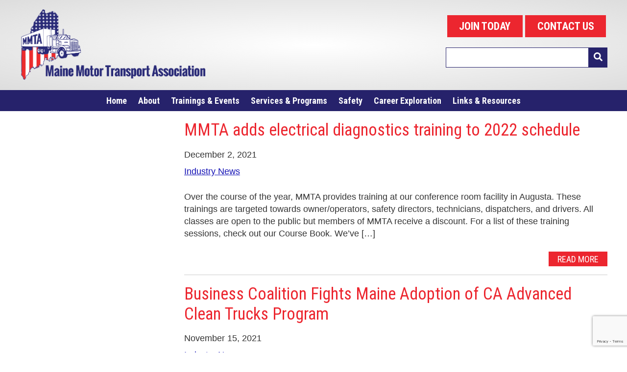

--- FILE ---
content_type: text/html; charset=UTF-8
request_url: https://www.mmta.com/tag/mmta/
body_size: 10434
content:
<!DOCTYPE html>
<html lang="en">
<head>
	<meta charset="UTF-8">
	<meta name="viewport" content="width=device-width, user-scalable=no, initial-scale=1.0, maximum-scale=1.0, minimum-scale=1.0">
	<meta name="facebook-domain-verification" content="kq1hu5xppktn9hcgnbcgexzn11tad0" />
	<title>mmta Archives  - MMTA</title>
	<meta name='robots' content='max-image-preview:large' />
	<style>img:is([sizes="auto" i], [sizes^="auto," i]) { contain-intrinsic-size: 3000px 1500px }</style>
	<link rel='dns-prefetch' href='//www.google.com' />
<link rel="alternate" type="application/rss+xml" title="MMTA &raquo; mmta Tag Feed" href="https://www.mmta.com/tag/mmta/feed/" />
<script type="text/javascript">
/* <![CDATA[ */
window._wpemojiSettings = {"baseUrl":"https:\/\/s.w.org\/images\/core\/emoji\/15.0.3\/72x72\/","ext":".png","svgUrl":"https:\/\/s.w.org\/images\/core\/emoji\/15.0.3\/svg\/","svgExt":".svg","source":{"concatemoji":"https:\/\/www.mmta.com\/wp-includes\/js\/wp-emoji-release.min.js?ver=6.7.4"}};
/*! This file is auto-generated */
!function(i,n){var o,s,e;function c(e){try{var t={supportTests:e,timestamp:(new Date).valueOf()};sessionStorage.setItem(o,JSON.stringify(t))}catch(e){}}function p(e,t,n){e.clearRect(0,0,e.canvas.width,e.canvas.height),e.fillText(t,0,0);var t=new Uint32Array(e.getImageData(0,0,e.canvas.width,e.canvas.height).data),r=(e.clearRect(0,0,e.canvas.width,e.canvas.height),e.fillText(n,0,0),new Uint32Array(e.getImageData(0,0,e.canvas.width,e.canvas.height).data));return t.every(function(e,t){return e===r[t]})}function u(e,t,n){switch(t){case"flag":return n(e,"\ud83c\udff3\ufe0f\u200d\u26a7\ufe0f","\ud83c\udff3\ufe0f\u200b\u26a7\ufe0f")?!1:!n(e,"\ud83c\uddfa\ud83c\uddf3","\ud83c\uddfa\u200b\ud83c\uddf3")&&!n(e,"\ud83c\udff4\udb40\udc67\udb40\udc62\udb40\udc65\udb40\udc6e\udb40\udc67\udb40\udc7f","\ud83c\udff4\u200b\udb40\udc67\u200b\udb40\udc62\u200b\udb40\udc65\u200b\udb40\udc6e\u200b\udb40\udc67\u200b\udb40\udc7f");case"emoji":return!n(e,"\ud83d\udc26\u200d\u2b1b","\ud83d\udc26\u200b\u2b1b")}return!1}function f(e,t,n){var r="undefined"!=typeof WorkerGlobalScope&&self instanceof WorkerGlobalScope?new OffscreenCanvas(300,150):i.createElement("canvas"),a=r.getContext("2d",{willReadFrequently:!0}),o=(a.textBaseline="top",a.font="600 32px Arial",{});return e.forEach(function(e){o[e]=t(a,e,n)}),o}function t(e){var t=i.createElement("script");t.src=e,t.defer=!0,i.head.appendChild(t)}"undefined"!=typeof Promise&&(o="wpEmojiSettingsSupports",s=["flag","emoji"],n.supports={everything:!0,everythingExceptFlag:!0},e=new Promise(function(e){i.addEventListener("DOMContentLoaded",e,{once:!0})}),new Promise(function(t){var n=function(){try{var e=JSON.parse(sessionStorage.getItem(o));if("object"==typeof e&&"number"==typeof e.timestamp&&(new Date).valueOf()<e.timestamp+604800&&"object"==typeof e.supportTests)return e.supportTests}catch(e){}return null}();if(!n){if("undefined"!=typeof Worker&&"undefined"!=typeof OffscreenCanvas&&"undefined"!=typeof URL&&URL.createObjectURL&&"undefined"!=typeof Blob)try{var e="postMessage("+f.toString()+"("+[JSON.stringify(s),u.toString(),p.toString()].join(",")+"));",r=new Blob([e],{type:"text/javascript"}),a=new Worker(URL.createObjectURL(r),{name:"wpTestEmojiSupports"});return void(a.onmessage=function(e){c(n=e.data),a.terminate(),t(n)})}catch(e){}c(n=f(s,u,p))}t(n)}).then(function(e){for(var t in e)n.supports[t]=e[t],n.supports.everything=n.supports.everything&&n.supports[t],"flag"!==t&&(n.supports.everythingExceptFlag=n.supports.everythingExceptFlag&&n.supports[t]);n.supports.everythingExceptFlag=n.supports.everythingExceptFlag&&!n.supports.flag,n.DOMReady=!1,n.readyCallback=function(){n.DOMReady=!0}}).then(function(){return e}).then(function(){var e;n.supports.everything||(n.readyCallback(),(e=n.source||{}).concatemoji?t(e.concatemoji):e.wpemoji&&e.twemoji&&(t(e.twemoji),t(e.wpemoji)))}))}((window,document),window._wpemojiSettings);
/* ]]> */
</script>
<style id='wp-emoji-styles-inline-css' type='text/css'>

	img.wp-smiley, img.emoji {
		display: inline !important;
		border: none !important;
		box-shadow: none !important;
		height: 1em !important;
		width: 1em !important;
		margin: 0 0.07em !important;
		vertical-align: -0.1em !important;
		background: none !important;
		padding: 0 !important;
	}
</style>
<link rel='stylesheet' id='wp-block-library-css' href='https://www.mmta.com/wp-includes/css/dist/block-library/style.min.css?ver=6.7.4' type='text/css' media='all' />
<style id='classic-theme-styles-inline-css' type='text/css'>
/*! This file is auto-generated */
.wp-block-button__link{color:#fff;background-color:#32373c;border-radius:9999px;box-shadow:none;text-decoration:none;padding:calc(.667em + 2px) calc(1.333em + 2px);font-size:1.125em}.wp-block-file__button{background:#32373c;color:#fff;text-decoration:none}
</style>
<style id='global-styles-inline-css' type='text/css'>
:root{--wp--preset--aspect-ratio--square: 1;--wp--preset--aspect-ratio--4-3: 4/3;--wp--preset--aspect-ratio--3-4: 3/4;--wp--preset--aspect-ratio--3-2: 3/2;--wp--preset--aspect-ratio--2-3: 2/3;--wp--preset--aspect-ratio--16-9: 16/9;--wp--preset--aspect-ratio--9-16: 9/16;--wp--preset--color--black: #000000;--wp--preset--color--cyan-bluish-gray: #abb8c3;--wp--preset--color--white: #ffffff;--wp--preset--color--pale-pink: #f78da7;--wp--preset--color--vivid-red: #cf2e2e;--wp--preset--color--luminous-vivid-orange: #ff6900;--wp--preset--color--luminous-vivid-amber: #fcb900;--wp--preset--color--light-green-cyan: #7bdcb5;--wp--preset--color--vivid-green-cyan: #00d084;--wp--preset--color--pale-cyan-blue: #8ed1fc;--wp--preset--color--vivid-cyan-blue: #0693e3;--wp--preset--color--vivid-purple: #9b51e0;--wp--preset--gradient--vivid-cyan-blue-to-vivid-purple: linear-gradient(135deg,rgba(6,147,227,1) 0%,rgb(155,81,224) 100%);--wp--preset--gradient--light-green-cyan-to-vivid-green-cyan: linear-gradient(135deg,rgb(122,220,180) 0%,rgb(0,208,130) 100%);--wp--preset--gradient--luminous-vivid-amber-to-luminous-vivid-orange: linear-gradient(135deg,rgba(252,185,0,1) 0%,rgba(255,105,0,1) 100%);--wp--preset--gradient--luminous-vivid-orange-to-vivid-red: linear-gradient(135deg,rgba(255,105,0,1) 0%,rgb(207,46,46) 100%);--wp--preset--gradient--very-light-gray-to-cyan-bluish-gray: linear-gradient(135deg,rgb(238,238,238) 0%,rgb(169,184,195) 100%);--wp--preset--gradient--cool-to-warm-spectrum: linear-gradient(135deg,rgb(74,234,220) 0%,rgb(151,120,209) 20%,rgb(207,42,186) 40%,rgb(238,44,130) 60%,rgb(251,105,98) 80%,rgb(254,248,76) 100%);--wp--preset--gradient--blush-light-purple: linear-gradient(135deg,rgb(255,206,236) 0%,rgb(152,150,240) 100%);--wp--preset--gradient--blush-bordeaux: linear-gradient(135deg,rgb(254,205,165) 0%,rgb(254,45,45) 50%,rgb(107,0,62) 100%);--wp--preset--gradient--luminous-dusk: linear-gradient(135deg,rgb(255,203,112) 0%,rgb(199,81,192) 50%,rgb(65,88,208) 100%);--wp--preset--gradient--pale-ocean: linear-gradient(135deg,rgb(255,245,203) 0%,rgb(182,227,212) 50%,rgb(51,167,181) 100%);--wp--preset--gradient--electric-grass: linear-gradient(135deg,rgb(202,248,128) 0%,rgb(113,206,126) 100%);--wp--preset--gradient--midnight: linear-gradient(135deg,rgb(2,3,129) 0%,rgb(40,116,252) 100%);--wp--preset--font-size--small: 13px;--wp--preset--font-size--medium: 20px;--wp--preset--font-size--large: 36px;--wp--preset--font-size--x-large: 42px;--wp--preset--spacing--20: 0.44rem;--wp--preset--spacing--30: 0.67rem;--wp--preset--spacing--40: 1rem;--wp--preset--spacing--50: 1.5rem;--wp--preset--spacing--60: 2.25rem;--wp--preset--spacing--70: 3.38rem;--wp--preset--spacing--80: 5.06rem;--wp--preset--shadow--natural: 6px 6px 9px rgba(0, 0, 0, 0.2);--wp--preset--shadow--deep: 12px 12px 50px rgba(0, 0, 0, 0.4);--wp--preset--shadow--sharp: 6px 6px 0px rgba(0, 0, 0, 0.2);--wp--preset--shadow--outlined: 6px 6px 0px -3px rgba(255, 255, 255, 1), 6px 6px rgba(0, 0, 0, 1);--wp--preset--shadow--crisp: 6px 6px 0px rgba(0, 0, 0, 1);}:where(.is-layout-flex){gap: 0.5em;}:where(.is-layout-grid){gap: 0.5em;}body .is-layout-flex{display: flex;}.is-layout-flex{flex-wrap: wrap;align-items: center;}.is-layout-flex > :is(*, div){margin: 0;}body .is-layout-grid{display: grid;}.is-layout-grid > :is(*, div){margin: 0;}:where(.wp-block-columns.is-layout-flex){gap: 2em;}:where(.wp-block-columns.is-layout-grid){gap: 2em;}:where(.wp-block-post-template.is-layout-flex){gap: 1.25em;}:where(.wp-block-post-template.is-layout-grid){gap: 1.25em;}.has-black-color{color: var(--wp--preset--color--black) !important;}.has-cyan-bluish-gray-color{color: var(--wp--preset--color--cyan-bluish-gray) !important;}.has-white-color{color: var(--wp--preset--color--white) !important;}.has-pale-pink-color{color: var(--wp--preset--color--pale-pink) !important;}.has-vivid-red-color{color: var(--wp--preset--color--vivid-red) !important;}.has-luminous-vivid-orange-color{color: var(--wp--preset--color--luminous-vivid-orange) !important;}.has-luminous-vivid-amber-color{color: var(--wp--preset--color--luminous-vivid-amber) !important;}.has-light-green-cyan-color{color: var(--wp--preset--color--light-green-cyan) !important;}.has-vivid-green-cyan-color{color: var(--wp--preset--color--vivid-green-cyan) !important;}.has-pale-cyan-blue-color{color: var(--wp--preset--color--pale-cyan-blue) !important;}.has-vivid-cyan-blue-color{color: var(--wp--preset--color--vivid-cyan-blue) !important;}.has-vivid-purple-color{color: var(--wp--preset--color--vivid-purple) !important;}.has-black-background-color{background-color: var(--wp--preset--color--black) !important;}.has-cyan-bluish-gray-background-color{background-color: var(--wp--preset--color--cyan-bluish-gray) !important;}.has-white-background-color{background-color: var(--wp--preset--color--white) !important;}.has-pale-pink-background-color{background-color: var(--wp--preset--color--pale-pink) !important;}.has-vivid-red-background-color{background-color: var(--wp--preset--color--vivid-red) !important;}.has-luminous-vivid-orange-background-color{background-color: var(--wp--preset--color--luminous-vivid-orange) !important;}.has-luminous-vivid-amber-background-color{background-color: var(--wp--preset--color--luminous-vivid-amber) !important;}.has-light-green-cyan-background-color{background-color: var(--wp--preset--color--light-green-cyan) !important;}.has-vivid-green-cyan-background-color{background-color: var(--wp--preset--color--vivid-green-cyan) !important;}.has-pale-cyan-blue-background-color{background-color: var(--wp--preset--color--pale-cyan-blue) !important;}.has-vivid-cyan-blue-background-color{background-color: var(--wp--preset--color--vivid-cyan-blue) !important;}.has-vivid-purple-background-color{background-color: var(--wp--preset--color--vivid-purple) !important;}.has-black-border-color{border-color: var(--wp--preset--color--black) !important;}.has-cyan-bluish-gray-border-color{border-color: var(--wp--preset--color--cyan-bluish-gray) !important;}.has-white-border-color{border-color: var(--wp--preset--color--white) !important;}.has-pale-pink-border-color{border-color: var(--wp--preset--color--pale-pink) !important;}.has-vivid-red-border-color{border-color: var(--wp--preset--color--vivid-red) !important;}.has-luminous-vivid-orange-border-color{border-color: var(--wp--preset--color--luminous-vivid-orange) !important;}.has-luminous-vivid-amber-border-color{border-color: var(--wp--preset--color--luminous-vivid-amber) !important;}.has-light-green-cyan-border-color{border-color: var(--wp--preset--color--light-green-cyan) !important;}.has-vivid-green-cyan-border-color{border-color: var(--wp--preset--color--vivid-green-cyan) !important;}.has-pale-cyan-blue-border-color{border-color: var(--wp--preset--color--pale-cyan-blue) !important;}.has-vivid-cyan-blue-border-color{border-color: var(--wp--preset--color--vivid-cyan-blue) !important;}.has-vivid-purple-border-color{border-color: var(--wp--preset--color--vivid-purple) !important;}.has-vivid-cyan-blue-to-vivid-purple-gradient-background{background: var(--wp--preset--gradient--vivid-cyan-blue-to-vivid-purple) !important;}.has-light-green-cyan-to-vivid-green-cyan-gradient-background{background: var(--wp--preset--gradient--light-green-cyan-to-vivid-green-cyan) !important;}.has-luminous-vivid-amber-to-luminous-vivid-orange-gradient-background{background: var(--wp--preset--gradient--luminous-vivid-amber-to-luminous-vivid-orange) !important;}.has-luminous-vivid-orange-to-vivid-red-gradient-background{background: var(--wp--preset--gradient--luminous-vivid-orange-to-vivid-red) !important;}.has-very-light-gray-to-cyan-bluish-gray-gradient-background{background: var(--wp--preset--gradient--very-light-gray-to-cyan-bluish-gray) !important;}.has-cool-to-warm-spectrum-gradient-background{background: var(--wp--preset--gradient--cool-to-warm-spectrum) !important;}.has-blush-light-purple-gradient-background{background: var(--wp--preset--gradient--blush-light-purple) !important;}.has-blush-bordeaux-gradient-background{background: var(--wp--preset--gradient--blush-bordeaux) !important;}.has-luminous-dusk-gradient-background{background: var(--wp--preset--gradient--luminous-dusk) !important;}.has-pale-ocean-gradient-background{background: var(--wp--preset--gradient--pale-ocean) !important;}.has-electric-grass-gradient-background{background: var(--wp--preset--gradient--electric-grass) !important;}.has-midnight-gradient-background{background: var(--wp--preset--gradient--midnight) !important;}.has-small-font-size{font-size: var(--wp--preset--font-size--small) !important;}.has-medium-font-size{font-size: var(--wp--preset--font-size--medium) !important;}.has-large-font-size{font-size: var(--wp--preset--font-size--large) !important;}.has-x-large-font-size{font-size: var(--wp--preset--font-size--x-large) !important;}
:where(.wp-block-post-template.is-layout-flex){gap: 1.25em;}:where(.wp-block-post-template.is-layout-grid){gap: 1.25em;}
:where(.wp-block-columns.is-layout-flex){gap: 2em;}:where(.wp-block-columns.is-layout-grid){gap: 2em;}
:root :where(.wp-block-pullquote){font-size: 1.5em;line-height: 1.6;}
</style>
<link rel='stylesheet' id='cpsh-shortcodes-css' href='https://www.mmta.com/wp-content/plugins/column-shortcodes//assets/css/shortcodes.css?ver=1.0.1' type='text/css' media='all' />
<link rel='stylesheet' id='main-styles-css' href='https://www.mmta.com/wp-content/themes/mmta-wordpress/style.css?ver=6.7.4' type='text/css' media='all' />
<link rel='stylesheet' id='flickity-css' href='https://www.mmta.com/wp-content/themes/mmta-wordpress/css/flickity-min.css?ver=6.7.4' type='text/css' media='all' />
<script type="text/javascript" src="https://www.mmta.com/wp-includes/js/jquery/jquery.min.js?ver=3.7.1" id="jquery-core-js"></script>
<script type="text/javascript" src="https://www.mmta.com/wp-includes/js/jquery/jquery-migrate.min.js?ver=3.4.1" id="jquery-migrate-js"></script>
<script type="text/javascript" src="https://www.mmta.com/wp-content/themes/mmta-wordpress/js/min/fontawesome-all.min.js?ver=6.7.4" defer></script>
<script type="text/javascript" src="https://www.mmta.com/wp-content/themes/mmta-wordpress/js/min/flickity.pkgd.min.js?ver=6.7.4" id="flickity-js"></script>
<script type="text/javascript" src="https://www.mmta.com/wp-content/themes/mmta-wordpress/js/min/swmc-min.js?ver=6.7.4" id="custom-script-js"></script>
<link rel="https://api.w.org/" href="https://www.mmta.com/wp-json/" /><link rel="alternate" title="JSON" type="application/json" href="https://www.mmta.com/wp-json/wp/v2/tags/8" /><link rel="EditURI" type="application/rsd+xml" title="RSD" href="https://www.mmta.com/xmlrpc.php?rsd" />
<meta name="generator" content="WordPress 6.7.4" />

<!-- PASTE GA CODE BELOW -->

<!-- Global site tag (gtag.js) - Google Analytics -->
<script async src="https://www.googletagmanager.com/gtag/js?id=UA-36213097-6"></script>
<script>
  window.dataLayer = window.dataLayer || [];
  function gtag(){dataLayer.push(arguments);}
  gtag('js', new Date());

  gtag('config', 'UA-36213097-6', { 'anonymize_ip': true });
</script>

<!-- PASTE GA CODE ABOVE -->

<!-- SEO meta tags powered by SmartCrawl https://wpmudev.com/project/smartcrawl-wordpress-seo/ -->
<link rel="canonical" href="https://www.mmta.com/tag/mmta/" />
<link rel='next' href='https://www.mmta.com/tag/mmta/page/2/' />
<script type="application/ld+json">{"@context":"https:\/\/schema.org","@graph":[{"@type":"Organization","@id":"https:\/\/www.mmta.com\/#schema-publishing-organization","url":"https:\/\/www.mmta.com","name":"MMTA"},{"@type":"WebSite","@id":"https:\/\/www.mmta.com\/#schema-website","url":"https:\/\/www.mmta.com","name":"MMTA","encoding":"UTF-8","potentialAction":{"@type":"SearchAction","target":"https:\/\/www.mmta.com\/search\/{search_term_string}\/","query-input":"required name=search_term_string"}},{"@type":"CollectionPage","@id":"https:\/\/www.mmta.com\/tag\/mmta\/#schema-webpage","isPartOf":{"@id":"https:\/\/www.mmta.com\/#schema-website"},"publisher":{"@id":"https:\/\/www.mmta.com\/#schema-publishing-organization"},"url":"https:\/\/www.mmta.com\/tag\/mmta\/","mainEntity":{"@type":"ItemList","itemListElement":[{"@type":"ListItem","position":"1","url":"https:\/\/www.mmta.com\/mmta-adds-electrical-diagnostics-training-to-2022-schedule\/"},{"@type":"ListItem","position":"2","url":"https:\/\/www.mmta.com\/business-coalition-fights-maine-adoption-of-ca-advanced-clean-trucks-program\/"},{"@type":"ListItem","position":"3","url":"https:\/\/www.mmta.com\/2022-mmta-employee-benefits-program-rates-and-plan-details-now-available\/"},{"@type":"ListItem","position":"4","url":"https:\/\/www.mmta.com\/ifta-international-fuel-tax-agreement-due-dates-and-display\/"},{"@type":"ListItem","position":"5","url":"https:\/\/www.mmta.com\/mmta-workforce-development-campaign-member-input-needed\/"},{"@type":"ListItem","position":"6","url":"https:\/\/www.mmta.com\/membership-meeting-summary-october-13-via-zoom\/"},{"@type":"ListItem","position":"7","url":"https:\/\/www.mmta.com\/attention-members-we-need-to-hear-from-you\/"},{"@type":"ListItem","position":"8","url":"https:\/\/www.mmta.com\/mmta-seeks-congressional-support-on-fight-against-vaccine-mandate\/"},{"@type":"ListItem","position":"9","url":"https:\/\/www.mmta.com\/pottles-transportation-celebrates-one-of-their-own\/"},{"@type":"ListItem","position":"10","url":"https:\/\/www.mmta.com\/mmta-participates-in-amicus-brief-on-california-ab-5-fight\/"}]}},{"@type":"BreadcrumbList","@id":"https:\/\/www.mmta.com\/tag\/mmta?tag=mmta\/#breadcrumb","itemListElement":[{"@type":"ListItem","position":1,"name":"Home","item":"https:\/\/www.mmta.com"},{"@type":"ListItem","position":2,"name":"Archive for mmta"}]}]}</script>
<meta property="og:type" content="object" />
<meta property="og:url" content="https://www.mmta.com/tag/mmta/" />
<meta property="og:title" content="mmta Archives - MMTA" />
<meta name="twitter:card" content="summary" />
<meta name="twitter:title" content="mmta Archives - MMTA" />
<!-- /SEO -->
<link rel="icon" href="https://www.mmta.com/wp-content/uploads/2021/07/cropped-MMTA_icon-1-1-32x32.png" sizes="32x32" />
<link rel="icon" href="https://www.mmta.com/wp-content/uploads/2021/07/cropped-MMTA_icon-1-1-192x192.png" sizes="192x192" />
<link rel="apple-touch-icon" href="https://www.mmta.com/wp-content/uploads/2021/07/cropped-MMTA_icon-1-1-180x180.png" />
<meta name="msapplication-TileImage" content="https://www.mmta.com/wp-content/uploads/2021/07/cropped-MMTA_icon-1-1-270x270.png" />
		<style type="text/css" id="wp-custom-css">
			.gallery {
	display: grid;
	gap: 20px;
}

@media only screen and (max-width: 670px) {
	.gallery {
		gap: 10px;
			grid-template-columns: 1fr 1fr!important;
	}

}


.gallery-item {
}

.gallery-item img {
	width: 100%;
	height: auto;
}

.gallery-caption {
	font-size: 14px;
}

.gallery-columns-2 {
	grid-template-columns: 1fr 1fr ;
}

.gallery-columns-3 {
	grid-template-columns: 1fr 1fr 1fr;
}

.gallery-columns-4 {
	grid-template-columns: 1fr 1fr 1fr 1fr;
}

.gallery-columns-5 {
	grid-template-columns: 1fr 1fr 1fr 1fr 1fr;
}

.gallery-columns-6 {
	grid-template-columns: 1fr 1fr 1fr 1fr 1fr 1fr;
}		</style>
			<!-- <link rel="stylesheet" href="http://basehold.it/27"> -->
	<link href="https://fonts.googleapis.com/css?family=Roboto+Condensed:400,700" rel="stylesheet">
</head>
<body class="archive tag tag-mmta tag-8 sp-easy-accordion-enabled">
	<div class="page-wrapper">
		<div class="header-wrapper">

			<header class="header-inner" role="banner">
				<div class="site-title">
					<a href="https://www.mmta.com/" title="MMTA" rel="home">
						<img src="https://www.mmta.com/wp-content/themes/mmta-wordpress/images/logo.png" alt="Logo">
						
						<span class="screen-reader-text">MMTA - Home</span>
					</a>
				</div>
				<div class="header-extras">
					<div class="buttons">
													<a href="https://www.mmta.com/join/" target="">JOIN TODAY</a>
																			<a href="https://www.mmta.com/staff/" target="">CONTACT US</a>
												
						
					</div>
					<div class="search-form"><form action="/"><label for="searchform" class="screen-reader-text">Search</label><input id="searchform" type="search" name="s"><button><i class="fas fa-search"></i></button></form></div>				</div>
			</header>
		</div> <!-- /.header=wrapper -->
		<div class="navigation-wrapper">
			<nav class="navigation-inner" role="navigation" aria-label="Main Menu">
				<a href="#" id="menu-toggle" class="menu-toggle mobile-show">Menu<span></span></a>
				<ul id="menu-primary-navigation-v2" class="main-menu doubletap" role="menubar"><li id="menu-item-4302" class="menu-item menu-item-type-custom menu-item-object-custom menu-item-home menu-item-4302"><a href="http://www.mmta.com">Home<span><span></span></span></a></li>
<li id="menu-item-4161" class="menu-item menu-item-type-custom menu-item-object-custom menu-item-has-children menu-item-4161" aria-haspopup="true" aria-expanded="false"><a href="https://www.mmta.com/about/">About<span><span></span></span></a>
<ul class="sub-menu">
	<li id="menu-item-4160" class="menu-item menu-item-type-custom menu-item-object-custom menu-item-4160"><a href="https://www.mmta.com/mission-statement/">Mission Statement<span><span></span></span></a></li>
	<li id="menu-item-4162" class="menu-item menu-item-type-custom menu-item-object-custom menu-item-4162"><a href="https://www.mmta.com/board-of-directors-leadership/">Board of Directors<span><span></span></span></a></li>
	<li id="menu-item-4163" class="menu-item menu-item-type-custom menu-item-object-custom menu-item-4163"><a href="https://www.mmta.com/staff/">Staff<span><span></span></span></a></li>
	<li id="menu-item-4164" class="menu-item menu-item-type-custom menu-item-object-custom menu-item-4164"><a href="https://www.mmta.com/truckingfacts/">Trucking Stats<span><span></span></span></a></li>
	<li id="menu-item-4167" class="menu-item menu-item-type-custom menu-item-object-custom menu-item-4167"><a href="https://www.mmta.com/why-be-a-member/">Why Be A Member?<span><span></span></span></a></li>
	<li id="menu-item-4168" class="menu-item menu-item-type-custom menu-item-object-custom menu-item-4168"><a href="https://www.mmta.com/join/">Join MMTA<span><span></span></span></a></li>
	<li id="menu-item-6071" class="menu-item menu-item-type-custom menu-item-object-custom menu-item-6071"><a href="https://www.mmta.com/wp-content/uploads/2025/10/MMTA-BYLAWS-as-of-10-8-2025-FINAL-1.pdf">MMTA ByLaws<span><span></span></span></a></li>
</ul>
</li>
<li id="menu-item-4279" class="menu-item menu-item-type-custom menu-item-object-custom menu-item-has-children menu-item-4279" aria-haspopup="true" aria-expanded="false"><a href="https://www.mmta.com/seminar-and-event-list/">Trainings &#038; Events<span><span></span></span></a>
<ul class="sub-menu">
	<li id="menu-item-4280" class="menu-item menu-item-type-custom menu-item-object-custom menu-item-4280"><a href="https://www.mmta.com/calendar/">Trainings &#038; Events Calendar<span><span></span></span></a></li>
	<li id="menu-item-4281" class="menu-item menu-item-type-custom menu-item-object-custom menu-item-4281"><a href="https://www.mmta.com/coursebook/">Trainings &#038; Events List<span><span></span></span></a></li>
</ul>
</li>
<li id="menu-item-4282" class="menu-item menu-item-type-custom menu-item-object-custom menu-item-has-children menu-item-4282" aria-haspopup="true" aria-expanded="false"><a href="https://www.mmta.com/services-programs/">Services &#038; Programs<span><span></span></span></a>
<ul class="sub-menu">
	<li id="menu-item-4284" class="menu-item menu-item-type-custom menu-item-object-custom menu-item-4284"><a href="https://www.mmta.com/drug-alcohol-program/">Drug &#038; Alcohol Program<span><span></span></span></a></li>
	<li id="menu-item-4285" class="menu-item menu-item-type-custom menu-item-object-custom menu-item-4285"><a href="https://www.mmta.com/toll-discount-program/">Discount Toll Program<span><span></span></span></a></li>
	<li id="menu-item-4286" class="menu-item menu-item-type-custom menu-item-object-custom menu-item-4286"><a href="https://www.mmta.com/employee-benefits-program/">Employee Benefits Program<span><span></span></span></a></li>
	<li id="menu-item-4287" class="menu-item menu-item-type-custom menu-item-object-custom menu-item-4287"><a href="https://www.mmta.com/jwa/">John W. Austin Memorial Scholarship<span><span></span></span></a></li>
	<li id="menu-item-4292" class="menu-item menu-item-type-custom menu-item-object-custom menu-item-4292"><a href="https://www.mmta.com/pac/">Maine Truck PAC<span><span></span></span></a></li>
	<li id="menu-item-4288" class="menu-item menu-item-type-custom menu-item-object-custom menu-item-4288"><a href="http://workerscompme.com/">Workers&#8217; Comp. Trust<span><span></span></span></a></li>
	<li id="menu-item-4290" class="menu-item menu-item-type-custom menu-item-object-custom menu-item-4290"><a href="https://www.maineregistrations.com/">Trailer Registration Service<span><span></span></span></a></li>
	<li id="menu-item-4291" class="menu-item menu-item-type-custom menu-item-object-custom menu-item-4291"><a href="https://www.mmta.com/supplies/">Online Supply Order<span><span></span></span></a></li>
	<li id="menu-item-4724" class="menu-item menu-item-type-post_type menu-item-object-page menu-item-4724"><a href="https://www.mmta.com/license/">MVR &#038; Criminal Records Orders<span><span></span></span></a></li>
</ul>
</li>
<li id="menu-item-4293" class="menu-item menu-item-type-custom menu-item-object-custom menu-item-home menu-item-has-children menu-item-4293" aria-haspopup="true" aria-expanded="false"><a href="http://www.mmta.com">Safety<span><span></span></span></a>
<ul class="sub-menu">
	<li id="menu-item-4294" class="menu-item menu-item-type-custom menu-item-object-custom menu-item-4294"><a href="https://www.mmta.com/driver-of-the-month-program/">Driver of the Month<span><span></span></span></a></li>
	<li id="menu-item-4295" class="menu-item menu-item-type-custom menu-item-object-custom menu-item-4295"><a href="https://www.mmta.com/fsa/">MMTA Fleet Safety Awards<span><span></span></span></a></li>
	<li id="menu-item-4296" class="menu-item menu-item-type-custom menu-item-object-custom menu-item-4296"><a href="https://www.mmta.com/mmta-safety-management-council/">Safety Management Council<span><span></span></span></a></li>
</ul>
</li>
<li id="menu-item-5852" class="menu-item menu-item-type-post_type menu-item-object-page menu-item-has-children menu-item-5852" aria-haspopup="true" aria-expanded="false"><a href="https://www.mmta.com/tonka/">Career Exploration<span><span></span></span></a>
<ul class="sub-menu">
	<li id="menu-item-5853" class="menu-item menu-item-type-custom menu-item-object-custom menu-item-5853"><a href="https://www.mmta.com/tonka/">Career Exploration Unit<span><span></span></span></a></li>
	<li id="menu-item-5854" class="menu-item menu-item-type-custom menu-item-object-custom menu-item-5854"><a href="https://www.goyourwaymaine.com/">Go. Your Way.<span><span></span></span></a></li>
	<li id="menu-item-5855" class="menu-item menu-item-type-custom menu-item-object-custom menu-item-5855"><a href="https://www.mmta.com/cdl-school-list-maine/">CDL School List<span><span></span></span></a></li>
	<li id="menu-item-6034" class="menu-item menu-item-type-post_type menu-item-object-page menu-item-6034"><a href="https://www.mmta.com/jatf/">John Austin Trucking Foundation<span><span></span></span></a></li>
	<li id="menu-item-5856" class="menu-item menu-item-type-custom menu-item-object-custom menu-item-5856"><a href="https://www.mmta.com/jwa/">John W. Austin Scholarship<span><span></span></span></a></li>
	<li id="menu-item-5857" class="menu-item menu-item-type-custom menu-item-object-custom menu-item-5857"><a href="https://www.goyourwaymaine.com/trailer-wrap/">Trailer Wrap &#8211; GYW<span><span></span></span></a></li>
</ul>
</li>
<li id="menu-item-4297" class="menu-item menu-item-type-custom menu-item-object-custom menu-item-has-children menu-item-4297" aria-haspopup="true" aria-expanded="false"><a href="https://www.mmta.com/links/">Links &#038; Resources<span><span></span></span></a>
<ul class="sub-menu">
	<li id="menu-item-4434" class="menu-item menu-item-type-custom menu-item-object-custom menu-item-4434"><a href="https://www.mmta.com/category/industry-news/">News Archives<span><span></span></span></a></li>
	<li id="menu-item-4299" class="menu-item menu-item-type-custom menu-item-object-custom menu-item-4299"><a href="https://www.mmta.com/smartway-transport-partnership/">Smartway Transport Partnership<span><span></span></span></a></li>
	<li id="menu-item-4301" class="menu-item menu-item-type-custom menu-item-object-custom menu-item-4301"><a href="https://www.mmta.com/links/">Industry Links<span><span></span></span></a></li>
	<li id="menu-item-5688" class="menu-item menu-item-type-custom menu-item-object-custom menu-item-5688"><a href="https://www.mmta.com/pfml/">MMTA&#8217;s PFML Page<span><span></span></span></a></li>
</ul>
</li>
</ul> <!-- display menu -->
				<div id="menu-close"></div>
			</nav>
		</div> <!-- /.navigation-wrapper -->

<!-- rotator code below -->


<!-- end rotator logic -->	<div class="content-wrapper">
		<div class="content-inner">
		<section class="main typography" role="main">
			 <!-- start loop -->
					<article class="post-3878 post type-post status-publish format-standard hentry category-industry-news tag-augusta tag-diagnostic tag-electrical tag-mmta tag-training">
		
			<h2 class="entry-title"><a href="https://www.mmta.com/mmta-adds-electrical-diagnostics-training-to-2022-schedule/">MMTA adds electrical diagnostics training to 2022 schedule</a></h2>
	
	<span class="entry-date">December 2, 2021</span>
	<span class="entry-categories"><ul class="post-categories">
	<li><a href="https://www.mmta.com/category/industry-news/" rel="category tag">Industry News</a></li></ul></span>
	<div class="entry-content">
		<p>Over the course of the year, MMTA provides training at our conference room facility in Augusta. These trainings are targeted towards owner/operators, safety directors, technicians, dispatchers, and drivers. All classes are open to the public but members of MMTA receive a discount. For a list of these training sessions, check out our Course Book. We&#8217;ve [&hellip;]</p>
	</div>
			<div class="readmore"><a href="https://www.mmta.com/mmta-adds-electrical-diagnostics-training-to-2022-schedule/">Read More</a></div>
		
</article>
				 <!-- start loop -->
					<article class="post-3735 post type-post status-publish format-standard hentry category-industry-news tag-act tag-advanced tag-business tag-california tag-clean tag-comments tag-dep tag-emission tag-groups tag-maine tag-mmta tag-program tag-rulemaking tag-stakeholder tag-trucks tag-vehicle tag-zero">
		
			<h2 class="entry-title"><a href="https://www.mmta.com/business-coalition-fights-maine-adoption-of-ca-advanced-clean-trucks-program/">Business Coalition Fights Maine Adoption of CA Advanced Clean Trucks Program</a></h2>
	
	<span class="entry-date">November 15, 2021</span>
	<span class="entry-categories"><ul class="post-categories">
	<li><a href="https://www.mmta.com/category/industry-news/" rel="category tag">Industry News</a></li></ul></span>
	<div class="entry-content">
		<p>MMTA November 15, 2021 As previously reported, the Maine Board of Environmental Protection is pursuing routine technical rulemaking to adopt California’s Advanced Clean Trucks (ACT) Program, setting mandatory sales thresholds of Zero Emission Vehicles (ZEV’s) starting in 2025.  Effectively, this adoption would put Maine on an accelerated path to electric medium and heavy-duty trucks regardless [&hellip;]</p>
	</div>
			<div class="readmore"><a href="https://www.mmta.com/business-coalition-fights-maine-adoption-of-ca-advanced-clean-trucks-program/">Read More</a></div>
		
</article>
				 <!-- start loop -->
					<article class="post-3722 post type-post status-publish format-standard hentry category-industry-news tag-295 tag-accidental tag-benefits tag-death tag-dental tag-details tag-disability tag-employee tag-life tag-members tag-mmta tag-plan tag-premiums tag-program tag-rates tag-short tag-term tag-vision">
		
			<h2 class="entry-title"><a href="https://www.mmta.com/2022-mmta-employee-benefits-program-rates-and-plan-details-now-available/">2022 MMTA Employee Benefits Program – Rates and Plan Details Now Available!</a></h2>
	
	<span class="entry-date">November 9, 2021</span>
	<span class="entry-categories"><ul class="post-categories">
	<li><a href="https://www.mmta.com/category/industry-news/" rel="category tag">Industry News</a></li></ul></span>
	<div class="entry-content">
		<p>Acadia Benefits Now more than ever, the employee benefits you offer differentiate your business as you recruit and retain great employees. And MMTA and Acadia Benefits can help make your benefit program even more attractive to prospective new hires and to reward your existing team members. Learn more about the 2022 Employee Benefits Program, available [&hellip;]</p>
	</div>
			<div class="readmore"><a href="https://www.mmta.com/2022-mmta-employee-benefits-program-rates-and-plan-details-now-available/">Read More</a></div>
		
</article>
				 <!-- start loop -->
					<article class="post-3702 post type-post status-publish format-standard hentry category-industry-news tag-agreement tag-application tag-cecile tag-decal tag-fuel tag-ifta tag-international tag-mmta tag-prescott tag-renewal tag-tax">
		
			<h2 class="entry-title"><a href="https://www.mmta.com/ifta-international-fuel-tax-agreement-due-dates-and-display/">IFTA (International Fuel Tax Agreement) due dates and display</a></h2>
	
	<span class="entry-date">November 4, 2021</span>
	<span class="entry-categories"><ul class="post-categories">
	<li><a href="https://www.mmta.com/category/industry-news/" rel="category tag">Industry News</a></li></ul></span>
	<div class="entry-content">
		<p>The 2021 IFTA decals are about to expire on December 31st, 2021. You should have received your renewal application either by mail or by email, whichever you had chosen for a delivery method. You may display your 2022 IFTA decals beginning December 1st, 2021 but not before. A copy of the IFTA license that is [&hellip;]</p>
	</div>
			<div class="readmore"><a href="https://www.mmta.com/ifta-international-fuel-tax-agreement-due-dates-and-display/">Read More</a></div>
		
</article>
				 <!-- start loop -->
					<article class="post-3640 post type-post status-publish format-standard hentry category-industry-news tag-campaign tag-development tag-employee tag-episodes tag-go tag-help tag-maine tag-members tag-mmta tag-opportunity tag-videos tag-way tag-workforce tag-your">
		
			<h2 class="entry-title"><a href="https://www.mmta.com/mmta-workforce-development-campaign-member-input-needed/">MMTA Workforce Development Campaign – MEMBER INPUT NEEDED</a></h2>
	
	<span class="entry-date">October 28, 2021</span>
	<span class="entry-categories"><ul class="post-categories">
	<li><a href="https://www.mmta.com/category/industry-news/" rel="category tag">Industry News</a></li></ul></span>
	<div class="entry-content">
		<p>It has been about a year since MMTA started to develop and implement the Go Your Way industry image and workforce development campaign designed to spark interest in trucking careers with the younger Gen-Z audience. One of the strategies to accomplish this was to deliver messaging on their social media platforms that focus on real [&hellip;]</p>
	</div>
			<div class="readmore"><a href="https://www.mmta.com/mmta-workforce-development-campaign-member-input-needed/">Read More</a></div>
		
</article>
				 <!-- start loop -->
					<article class="post-3603 post type-post status-publish format-standard hentry category-industry-news tag-ab5 tag-board tag-california tag-campaign tag-demand tag-development tag-eldt tag-emmc tag-mandate tag-meeting tag-membership tag-mmta tag-sehestedt tag-sumerford tag-summary tag-technician tag-vaccine tag-workforce">
		
			<h2 class="entry-title"><a href="https://www.mmta.com/membership-meeting-summary-october-13-via-zoom/">Membership Meeting Summary, October 13 via Zoom</a></h2>
	
	<span class="entry-date">October 15, 2021</span>
	<span class="entry-categories"><ul class="post-categories">
	<li><a href="https://www.mmta.com/category/industry-news/" rel="category tag">Industry News</a></li></ul></span>
	<div class="entry-content">
		<p>Guest Presentations The MMTA invited Harold Sumerford, from J&amp;M Tank Lines based in Birmingham, Alabama to provide the membership with real life implications of cyber security in the trucking industry. This company, along with the transportation industry as a whole, is among the top 10 industries that are targeted with cyber attacks due to relatively [&hellip;]</p>
	</div>
			<div class="readmore"><a href="https://www.mmta.com/membership-meeting-summary-october-13-via-zoom/">Read More</a></div>
		
</article>
				 <!-- start loop -->
					<article class="post-3558 post type-post status-publish format-standard hentry category-industry-news tag-annual tag-banquet tag-covid tag-members tag-mmta tag-portland tag-survey">
		
			<h2 class="entry-title"><a href="https://www.mmta.com/attention-members-we-need-to-hear-from-you/">[Attention Members]: We need to hear from you!</a></h2>
	
	<span class="entry-date">October 5, 2021</span>
	<span class="entry-categories"><ul class="post-categories">
	<li><a href="https://www.mmta.com/category/industry-news/" rel="category tag">Industry News</a></li></ul></span>
	<div class="entry-content">
		<p>The MMTA Board of Directors will be meeting next Wednesday, October 13th, and one of the agenda items is to discuss what to do about the January 6, 2022 Annual Banquet. The reason for the discussion is that we have heard from a few that they are concerned about such gatherings in the context of [&hellip;]</p>
	</div>
			<div class="readmore"><a href="https://www.mmta.com/attention-members-we-need-to-hear-from-you/">Read More</a></div>
		
</article>
				 <!-- start loop -->
					<article class="post-3502 post type-post status-publish format-standard hentry category-industry-news tag-authority tag-biden tag-chain tag-compliance tag-covid tag-covid-19 tag-mandate tag-mmta tag-president tag-supply tag-vaccination tag-vaccine tag-workforce">
		
			<h2 class="entry-title"><a href="https://www.mmta.com/mmta-seeks-congressional-support-on-fight-against-vaccine-mandate/">MMTA seeks congressional support on fight against vaccine mandate</a></h2>
	
	<span class="entry-date">September 30, 2021</span>
	<span class="entry-categories"><ul class="post-categories">
	<li><a href="https://www.mmta.com/category/industry-news/" rel="category tag">Industry News</a></li></ul></span>
	<div class="entry-content">
		<p>In a letter to Maine&#8217;s congressional delegates, MMTA stressed the importance of recognizing the negative impact of the vaccine mandate on the supply chain in Maine and beyond. Earlier this month, President Biden announced his 100-or-more employee COVID-19 vaccine mandate and tasked OSHA with drafting an enforcement rule to exert emergency vaccine compliance authority over [&hellip;]</p>
	</div>
			<div class="readmore"><a href="https://www.mmta.com/mmta-seeks-congressional-support-on-fight-against-vaccine-mandate/">Read More</a></div>
		
</article>
				 <!-- start loop -->
					<article class="post-3367 post type-post status-publish format-standard hentry category-industry-news tag-ata tag-bendix tag-championship tag-devault tag-kahoot tag-mmta tag-pottles tag-randy tag-ron tag-round tag-transportation">
		
			<h2 class="entry-title"><a href="https://www.mmta.com/pottles-transportation-celebrates-one-of-their-own/">Pottle&#8217;s Transportation celebrates one of their own</a></h2>
	
	<span class="entry-date">September 23, 2021</span>
	<span class="entry-categories"><ul class="post-categories">
	<li><a href="https://www.mmta.com/category/industry-news/" rel="category tag">Industry News</a></li></ul></span>
	<div class="entry-content">
		<p>Source: Pottle&#8217;s Transportation Last month, Ron Round was named the Bendix Grand Champion for the National Truck Driving Kahoot Championship for 2021. &#x1f3c6; There is no one quite like this fella. His knowledge of truck driving, and all the details that go into the job, no matter how small, is simply extraordinary. Ron was awarded [&hellip;]</p>
	</div>
			<div class="readmore"><a href="https://www.mmta.com/pottles-transportation-celebrates-one-of-their-own/">Read More</a></div>
		
</article>
				 <!-- start loop -->
					<article class="post-3224 post type-post status-publish format-standard hentry category-industry-news tag-ab-5 tag-amicus tag-association tag-ata tag-brief tag-california tag-carrier tag-court tag-f4a tag-industry tag-maine tag-mmta tag-motor tag-operator tag-owner tag-transport tag-trucking">
		
			<h2 class="entry-title"><a href="https://www.mmta.com/mmta-participates-in-amicus-brief-on-california-ab-5-fight/">MMTA Participates in Amicus Brief on California AB-5 Fight</a></h2>
	
	<span class="entry-date">September 22, 2021</span>
	<span class="entry-categories"><ul class="post-categories">
	<li><a href="https://www.mmta.com/category/industry-news/" rel="category tag">Industry News</a></li></ul></span>
	<div class="entry-content">
		<p>As many members already know, California’s attempts to limit the use of independent contractors has spilled over into the trucking world and our industry’s long-standing use of owner-operators.  The challenge of the law by the California Trucking Association has been going through the court system and now has ended up at the Supreme Court – [&hellip;]</p>
	</div>
			<div class="readmore"><a href="https://www.mmta.com/mmta-participates-in-amicus-brief-on-california-ab-5-fight/">Read More</a></div>
		
</article>
				
	<nav class="navigation pagination" aria-label="Posts pagination">
		<h2 class="screen-reader-text">Posts pagination</h2>
		<div class="nav-links"><span aria-current="page" class="page-numbers current">1</span>
<a class="page-numbers" href="https://www.mmta.com/tag/mmta/page/2/">2</a>
<a class="next page-numbers" href="https://www.mmta.com/tag/mmta/page/2/">Next page</a></div>
	</nav> <!-- end loop -->
		</section>
		

	
	
<aside class="sidebar" role="complementary">
	
	

					</aside>

		</div>
	</div>
<div class="footer-wrapper">
			<footer class="footer-inner" role="contentinfo">
				<div class="copyright">&copy; 2026 MMTA <span class="sep">|</span> Designed by <a href="http://www.sutherlandweston.com/web-design/" target="_blank">Sutherland Weston</a></div>
			</footer>
		</div> <!-- /.footer -->
	</div> <!-- /.page-wrapper -->
	
	<script type="text/javascript" id="gforms_recaptcha_recaptcha-js-extra">
/* <![CDATA[ */
var gforms_recaptcha_recaptcha_strings = {"site_key":"6Lf98vIcAAAAAAIpnhEsvlGgd627FL9VuUw_PyR0","ajaxurl":"https:\/\/www.mmta.com\/wp-admin\/admin-ajax.php","nonce":"d22680fd5f"};
/* ]]> */
</script>
<script type="text/javascript" src="https://www.google.com/recaptcha/api.js?render=6Lf98vIcAAAAAAIpnhEsvlGgd627FL9VuUw_PyR0&amp;ver=1.6.0" id="gforms_recaptcha_recaptcha-js"></script>
</body>
</html>

--- FILE ---
content_type: text/html; charset=utf-8
request_url: https://www.google.com/recaptcha/api2/anchor?ar=1&k=6Lf98vIcAAAAAAIpnhEsvlGgd627FL9VuUw_PyR0&co=aHR0cHM6Ly93d3cubW10YS5jb206NDQz&hl=en&v=PoyoqOPhxBO7pBk68S4YbpHZ&size=invisible&anchor-ms=20000&execute-ms=30000&cb=2fp839nw6z8p
body_size: 48836
content:
<!DOCTYPE HTML><html dir="ltr" lang="en"><head><meta http-equiv="Content-Type" content="text/html; charset=UTF-8">
<meta http-equiv="X-UA-Compatible" content="IE=edge">
<title>reCAPTCHA</title>
<style type="text/css">
/* cyrillic-ext */
@font-face {
  font-family: 'Roboto';
  font-style: normal;
  font-weight: 400;
  font-stretch: 100%;
  src: url(//fonts.gstatic.com/s/roboto/v48/KFO7CnqEu92Fr1ME7kSn66aGLdTylUAMa3GUBHMdazTgWw.woff2) format('woff2');
  unicode-range: U+0460-052F, U+1C80-1C8A, U+20B4, U+2DE0-2DFF, U+A640-A69F, U+FE2E-FE2F;
}
/* cyrillic */
@font-face {
  font-family: 'Roboto';
  font-style: normal;
  font-weight: 400;
  font-stretch: 100%;
  src: url(//fonts.gstatic.com/s/roboto/v48/KFO7CnqEu92Fr1ME7kSn66aGLdTylUAMa3iUBHMdazTgWw.woff2) format('woff2');
  unicode-range: U+0301, U+0400-045F, U+0490-0491, U+04B0-04B1, U+2116;
}
/* greek-ext */
@font-face {
  font-family: 'Roboto';
  font-style: normal;
  font-weight: 400;
  font-stretch: 100%;
  src: url(//fonts.gstatic.com/s/roboto/v48/KFO7CnqEu92Fr1ME7kSn66aGLdTylUAMa3CUBHMdazTgWw.woff2) format('woff2');
  unicode-range: U+1F00-1FFF;
}
/* greek */
@font-face {
  font-family: 'Roboto';
  font-style: normal;
  font-weight: 400;
  font-stretch: 100%;
  src: url(//fonts.gstatic.com/s/roboto/v48/KFO7CnqEu92Fr1ME7kSn66aGLdTylUAMa3-UBHMdazTgWw.woff2) format('woff2');
  unicode-range: U+0370-0377, U+037A-037F, U+0384-038A, U+038C, U+038E-03A1, U+03A3-03FF;
}
/* math */
@font-face {
  font-family: 'Roboto';
  font-style: normal;
  font-weight: 400;
  font-stretch: 100%;
  src: url(//fonts.gstatic.com/s/roboto/v48/KFO7CnqEu92Fr1ME7kSn66aGLdTylUAMawCUBHMdazTgWw.woff2) format('woff2');
  unicode-range: U+0302-0303, U+0305, U+0307-0308, U+0310, U+0312, U+0315, U+031A, U+0326-0327, U+032C, U+032F-0330, U+0332-0333, U+0338, U+033A, U+0346, U+034D, U+0391-03A1, U+03A3-03A9, U+03B1-03C9, U+03D1, U+03D5-03D6, U+03F0-03F1, U+03F4-03F5, U+2016-2017, U+2034-2038, U+203C, U+2040, U+2043, U+2047, U+2050, U+2057, U+205F, U+2070-2071, U+2074-208E, U+2090-209C, U+20D0-20DC, U+20E1, U+20E5-20EF, U+2100-2112, U+2114-2115, U+2117-2121, U+2123-214F, U+2190, U+2192, U+2194-21AE, U+21B0-21E5, U+21F1-21F2, U+21F4-2211, U+2213-2214, U+2216-22FF, U+2308-230B, U+2310, U+2319, U+231C-2321, U+2336-237A, U+237C, U+2395, U+239B-23B7, U+23D0, U+23DC-23E1, U+2474-2475, U+25AF, U+25B3, U+25B7, U+25BD, U+25C1, U+25CA, U+25CC, U+25FB, U+266D-266F, U+27C0-27FF, U+2900-2AFF, U+2B0E-2B11, U+2B30-2B4C, U+2BFE, U+3030, U+FF5B, U+FF5D, U+1D400-1D7FF, U+1EE00-1EEFF;
}
/* symbols */
@font-face {
  font-family: 'Roboto';
  font-style: normal;
  font-weight: 400;
  font-stretch: 100%;
  src: url(//fonts.gstatic.com/s/roboto/v48/KFO7CnqEu92Fr1ME7kSn66aGLdTylUAMaxKUBHMdazTgWw.woff2) format('woff2');
  unicode-range: U+0001-000C, U+000E-001F, U+007F-009F, U+20DD-20E0, U+20E2-20E4, U+2150-218F, U+2190, U+2192, U+2194-2199, U+21AF, U+21E6-21F0, U+21F3, U+2218-2219, U+2299, U+22C4-22C6, U+2300-243F, U+2440-244A, U+2460-24FF, U+25A0-27BF, U+2800-28FF, U+2921-2922, U+2981, U+29BF, U+29EB, U+2B00-2BFF, U+4DC0-4DFF, U+FFF9-FFFB, U+10140-1018E, U+10190-1019C, U+101A0, U+101D0-101FD, U+102E0-102FB, U+10E60-10E7E, U+1D2C0-1D2D3, U+1D2E0-1D37F, U+1F000-1F0FF, U+1F100-1F1AD, U+1F1E6-1F1FF, U+1F30D-1F30F, U+1F315, U+1F31C, U+1F31E, U+1F320-1F32C, U+1F336, U+1F378, U+1F37D, U+1F382, U+1F393-1F39F, U+1F3A7-1F3A8, U+1F3AC-1F3AF, U+1F3C2, U+1F3C4-1F3C6, U+1F3CA-1F3CE, U+1F3D4-1F3E0, U+1F3ED, U+1F3F1-1F3F3, U+1F3F5-1F3F7, U+1F408, U+1F415, U+1F41F, U+1F426, U+1F43F, U+1F441-1F442, U+1F444, U+1F446-1F449, U+1F44C-1F44E, U+1F453, U+1F46A, U+1F47D, U+1F4A3, U+1F4B0, U+1F4B3, U+1F4B9, U+1F4BB, U+1F4BF, U+1F4C8-1F4CB, U+1F4D6, U+1F4DA, U+1F4DF, U+1F4E3-1F4E6, U+1F4EA-1F4ED, U+1F4F7, U+1F4F9-1F4FB, U+1F4FD-1F4FE, U+1F503, U+1F507-1F50B, U+1F50D, U+1F512-1F513, U+1F53E-1F54A, U+1F54F-1F5FA, U+1F610, U+1F650-1F67F, U+1F687, U+1F68D, U+1F691, U+1F694, U+1F698, U+1F6AD, U+1F6B2, U+1F6B9-1F6BA, U+1F6BC, U+1F6C6-1F6CF, U+1F6D3-1F6D7, U+1F6E0-1F6EA, U+1F6F0-1F6F3, U+1F6F7-1F6FC, U+1F700-1F7FF, U+1F800-1F80B, U+1F810-1F847, U+1F850-1F859, U+1F860-1F887, U+1F890-1F8AD, U+1F8B0-1F8BB, U+1F8C0-1F8C1, U+1F900-1F90B, U+1F93B, U+1F946, U+1F984, U+1F996, U+1F9E9, U+1FA00-1FA6F, U+1FA70-1FA7C, U+1FA80-1FA89, U+1FA8F-1FAC6, U+1FACE-1FADC, U+1FADF-1FAE9, U+1FAF0-1FAF8, U+1FB00-1FBFF;
}
/* vietnamese */
@font-face {
  font-family: 'Roboto';
  font-style: normal;
  font-weight: 400;
  font-stretch: 100%;
  src: url(//fonts.gstatic.com/s/roboto/v48/KFO7CnqEu92Fr1ME7kSn66aGLdTylUAMa3OUBHMdazTgWw.woff2) format('woff2');
  unicode-range: U+0102-0103, U+0110-0111, U+0128-0129, U+0168-0169, U+01A0-01A1, U+01AF-01B0, U+0300-0301, U+0303-0304, U+0308-0309, U+0323, U+0329, U+1EA0-1EF9, U+20AB;
}
/* latin-ext */
@font-face {
  font-family: 'Roboto';
  font-style: normal;
  font-weight: 400;
  font-stretch: 100%;
  src: url(//fonts.gstatic.com/s/roboto/v48/KFO7CnqEu92Fr1ME7kSn66aGLdTylUAMa3KUBHMdazTgWw.woff2) format('woff2');
  unicode-range: U+0100-02BA, U+02BD-02C5, U+02C7-02CC, U+02CE-02D7, U+02DD-02FF, U+0304, U+0308, U+0329, U+1D00-1DBF, U+1E00-1E9F, U+1EF2-1EFF, U+2020, U+20A0-20AB, U+20AD-20C0, U+2113, U+2C60-2C7F, U+A720-A7FF;
}
/* latin */
@font-face {
  font-family: 'Roboto';
  font-style: normal;
  font-weight: 400;
  font-stretch: 100%;
  src: url(//fonts.gstatic.com/s/roboto/v48/KFO7CnqEu92Fr1ME7kSn66aGLdTylUAMa3yUBHMdazQ.woff2) format('woff2');
  unicode-range: U+0000-00FF, U+0131, U+0152-0153, U+02BB-02BC, U+02C6, U+02DA, U+02DC, U+0304, U+0308, U+0329, U+2000-206F, U+20AC, U+2122, U+2191, U+2193, U+2212, U+2215, U+FEFF, U+FFFD;
}
/* cyrillic-ext */
@font-face {
  font-family: 'Roboto';
  font-style: normal;
  font-weight: 500;
  font-stretch: 100%;
  src: url(//fonts.gstatic.com/s/roboto/v48/KFO7CnqEu92Fr1ME7kSn66aGLdTylUAMa3GUBHMdazTgWw.woff2) format('woff2');
  unicode-range: U+0460-052F, U+1C80-1C8A, U+20B4, U+2DE0-2DFF, U+A640-A69F, U+FE2E-FE2F;
}
/* cyrillic */
@font-face {
  font-family: 'Roboto';
  font-style: normal;
  font-weight: 500;
  font-stretch: 100%;
  src: url(//fonts.gstatic.com/s/roboto/v48/KFO7CnqEu92Fr1ME7kSn66aGLdTylUAMa3iUBHMdazTgWw.woff2) format('woff2');
  unicode-range: U+0301, U+0400-045F, U+0490-0491, U+04B0-04B1, U+2116;
}
/* greek-ext */
@font-face {
  font-family: 'Roboto';
  font-style: normal;
  font-weight: 500;
  font-stretch: 100%;
  src: url(//fonts.gstatic.com/s/roboto/v48/KFO7CnqEu92Fr1ME7kSn66aGLdTylUAMa3CUBHMdazTgWw.woff2) format('woff2');
  unicode-range: U+1F00-1FFF;
}
/* greek */
@font-face {
  font-family: 'Roboto';
  font-style: normal;
  font-weight: 500;
  font-stretch: 100%;
  src: url(//fonts.gstatic.com/s/roboto/v48/KFO7CnqEu92Fr1ME7kSn66aGLdTylUAMa3-UBHMdazTgWw.woff2) format('woff2');
  unicode-range: U+0370-0377, U+037A-037F, U+0384-038A, U+038C, U+038E-03A1, U+03A3-03FF;
}
/* math */
@font-face {
  font-family: 'Roboto';
  font-style: normal;
  font-weight: 500;
  font-stretch: 100%;
  src: url(//fonts.gstatic.com/s/roboto/v48/KFO7CnqEu92Fr1ME7kSn66aGLdTylUAMawCUBHMdazTgWw.woff2) format('woff2');
  unicode-range: U+0302-0303, U+0305, U+0307-0308, U+0310, U+0312, U+0315, U+031A, U+0326-0327, U+032C, U+032F-0330, U+0332-0333, U+0338, U+033A, U+0346, U+034D, U+0391-03A1, U+03A3-03A9, U+03B1-03C9, U+03D1, U+03D5-03D6, U+03F0-03F1, U+03F4-03F5, U+2016-2017, U+2034-2038, U+203C, U+2040, U+2043, U+2047, U+2050, U+2057, U+205F, U+2070-2071, U+2074-208E, U+2090-209C, U+20D0-20DC, U+20E1, U+20E5-20EF, U+2100-2112, U+2114-2115, U+2117-2121, U+2123-214F, U+2190, U+2192, U+2194-21AE, U+21B0-21E5, U+21F1-21F2, U+21F4-2211, U+2213-2214, U+2216-22FF, U+2308-230B, U+2310, U+2319, U+231C-2321, U+2336-237A, U+237C, U+2395, U+239B-23B7, U+23D0, U+23DC-23E1, U+2474-2475, U+25AF, U+25B3, U+25B7, U+25BD, U+25C1, U+25CA, U+25CC, U+25FB, U+266D-266F, U+27C0-27FF, U+2900-2AFF, U+2B0E-2B11, U+2B30-2B4C, U+2BFE, U+3030, U+FF5B, U+FF5D, U+1D400-1D7FF, U+1EE00-1EEFF;
}
/* symbols */
@font-face {
  font-family: 'Roboto';
  font-style: normal;
  font-weight: 500;
  font-stretch: 100%;
  src: url(//fonts.gstatic.com/s/roboto/v48/KFO7CnqEu92Fr1ME7kSn66aGLdTylUAMaxKUBHMdazTgWw.woff2) format('woff2');
  unicode-range: U+0001-000C, U+000E-001F, U+007F-009F, U+20DD-20E0, U+20E2-20E4, U+2150-218F, U+2190, U+2192, U+2194-2199, U+21AF, U+21E6-21F0, U+21F3, U+2218-2219, U+2299, U+22C4-22C6, U+2300-243F, U+2440-244A, U+2460-24FF, U+25A0-27BF, U+2800-28FF, U+2921-2922, U+2981, U+29BF, U+29EB, U+2B00-2BFF, U+4DC0-4DFF, U+FFF9-FFFB, U+10140-1018E, U+10190-1019C, U+101A0, U+101D0-101FD, U+102E0-102FB, U+10E60-10E7E, U+1D2C0-1D2D3, U+1D2E0-1D37F, U+1F000-1F0FF, U+1F100-1F1AD, U+1F1E6-1F1FF, U+1F30D-1F30F, U+1F315, U+1F31C, U+1F31E, U+1F320-1F32C, U+1F336, U+1F378, U+1F37D, U+1F382, U+1F393-1F39F, U+1F3A7-1F3A8, U+1F3AC-1F3AF, U+1F3C2, U+1F3C4-1F3C6, U+1F3CA-1F3CE, U+1F3D4-1F3E0, U+1F3ED, U+1F3F1-1F3F3, U+1F3F5-1F3F7, U+1F408, U+1F415, U+1F41F, U+1F426, U+1F43F, U+1F441-1F442, U+1F444, U+1F446-1F449, U+1F44C-1F44E, U+1F453, U+1F46A, U+1F47D, U+1F4A3, U+1F4B0, U+1F4B3, U+1F4B9, U+1F4BB, U+1F4BF, U+1F4C8-1F4CB, U+1F4D6, U+1F4DA, U+1F4DF, U+1F4E3-1F4E6, U+1F4EA-1F4ED, U+1F4F7, U+1F4F9-1F4FB, U+1F4FD-1F4FE, U+1F503, U+1F507-1F50B, U+1F50D, U+1F512-1F513, U+1F53E-1F54A, U+1F54F-1F5FA, U+1F610, U+1F650-1F67F, U+1F687, U+1F68D, U+1F691, U+1F694, U+1F698, U+1F6AD, U+1F6B2, U+1F6B9-1F6BA, U+1F6BC, U+1F6C6-1F6CF, U+1F6D3-1F6D7, U+1F6E0-1F6EA, U+1F6F0-1F6F3, U+1F6F7-1F6FC, U+1F700-1F7FF, U+1F800-1F80B, U+1F810-1F847, U+1F850-1F859, U+1F860-1F887, U+1F890-1F8AD, U+1F8B0-1F8BB, U+1F8C0-1F8C1, U+1F900-1F90B, U+1F93B, U+1F946, U+1F984, U+1F996, U+1F9E9, U+1FA00-1FA6F, U+1FA70-1FA7C, U+1FA80-1FA89, U+1FA8F-1FAC6, U+1FACE-1FADC, U+1FADF-1FAE9, U+1FAF0-1FAF8, U+1FB00-1FBFF;
}
/* vietnamese */
@font-face {
  font-family: 'Roboto';
  font-style: normal;
  font-weight: 500;
  font-stretch: 100%;
  src: url(//fonts.gstatic.com/s/roboto/v48/KFO7CnqEu92Fr1ME7kSn66aGLdTylUAMa3OUBHMdazTgWw.woff2) format('woff2');
  unicode-range: U+0102-0103, U+0110-0111, U+0128-0129, U+0168-0169, U+01A0-01A1, U+01AF-01B0, U+0300-0301, U+0303-0304, U+0308-0309, U+0323, U+0329, U+1EA0-1EF9, U+20AB;
}
/* latin-ext */
@font-face {
  font-family: 'Roboto';
  font-style: normal;
  font-weight: 500;
  font-stretch: 100%;
  src: url(//fonts.gstatic.com/s/roboto/v48/KFO7CnqEu92Fr1ME7kSn66aGLdTylUAMa3KUBHMdazTgWw.woff2) format('woff2');
  unicode-range: U+0100-02BA, U+02BD-02C5, U+02C7-02CC, U+02CE-02D7, U+02DD-02FF, U+0304, U+0308, U+0329, U+1D00-1DBF, U+1E00-1E9F, U+1EF2-1EFF, U+2020, U+20A0-20AB, U+20AD-20C0, U+2113, U+2C60-2C7F, U+A720-A7FF;
}
/* latin */
@font-face {
  font-family: 'Roboto';
  font-style: normal;
  font-weight: 500;
  font-stretch: 100%;
  src: url(//fonts.gstatic.com/s/roboto/v48/KFO7CnqEu92Fr1ME7kSn66aGLdTylUAMa3yUBHMdazQ.woff2) format('woff2');
  unicode-range: U+0000-00FF, U+0131, U+0152-0153, U+02BB-02BC, U+02C6, U+02DA, U+02DC, U+0304, U+0308, U+0329, U+2000-206F, U+20AC, U+2122, U+2191, U+2193, U+2212, U+2215, U+FEFF, U+FFFD;
}
/* cyrillic-ext */
@font-face {
  font-family: 'Roboto';
  font-style: normal;
  font-weight: 900;
  font-stretch: 100%;
  src: url(//fonts.gstatic.com/s/roboto/v48/KFO7CnqEu92Fr1ME7kSn66aGLdTylUAMa3GUBHMdazTgWw.woff2) format('woff2');
  unicode-range: U+0460-052F, U+1C80-1C8A, U+20B4, U+2DE0-2DFF, U+A640-A69F, U+FE2E-FE2F;
}
/* cyrillic */
@font-face {
  font-family: 'Roboto';
  font-style: normal;
  font-weight: 900;
  font-stretch: 100%;
  src: url(//fonts.gstatic.com/s/roboto/v48/KFO7CnqEu92Fr1ME7kSn66aGLdTylUAMa3iUBHMdazTgWw.woff2) format('woff2');
  unicode-range: U+0301, U+0400-045F, U+0490-0491, U+04B0-04B1, U+2116;
}
/* greek-ext */
@font-face {
  font-family: 'Roboto';
  font-style: normal;
  font-weight: 900;
  font-stretch: 100%;
  src: url(//fonts.gstatic.com/s/roboto/v48/KFO7CnqEu92Fr1ME7kSn66aGLdTylUAMa3CUBHMdazTgWw.woff2) format('woff2');
  unicode-range: U+1F00-1FFF;
}
/* greek */
@font-face {
  font-family: 'Roboto';
  font-style: normal;
  font-weight: 900;
  font-stretch: 100%;
  src: url(//fonts.gstatic.com/s/roboto/v48/KFO7CnqEu92Fr1ME7kSn66aGLdTylUAMa3-UBHMdazTgWw.woff2) format('woff2');
  unicode-range: U+0370-0377, U+037A-037F, U+0384-038A, U+038C, U+038E-03A1, U+03A3-03FF;
}
/* math */
@font-face {
  font-family: 'Roboto';
  font-style: normal;
  font-weight: 900;
  font-stretch: 100%;
  src: url(//fonts.gstatic.com/s/roboto/v48/KFO7CnqEu92Fr1ME7kSn66aGLdTylUAMawCUBHMdazTgWw.woff2) format('woff2');
  unicode-range: U+0302-0303, U+0305, U+0307-0308, U+0310, U+0312, U+0315, U+031A, U+0326-0327, U+032C, U+032F-0330, U+0332-0333, U+0338, U+033A, U+0346, U+034D, U+0391-03A1, U+03A3-03A9, U+03B1-03C9, U+03D1, U+03D5-03D6, U+03F0-03F1, U+03F4-03F5, U+2016-2017, U+2034-2038, U+203C, U+2040, U+2043, U+2047, U+2050, U+2057, U+205F, U+2070-2071, U+2074-208E, U+2090-209C, U+20D0-20DC, U+20E1, U+20E5-20EF, U+2100-2112, U+2114-2115, U+2117-2121, U+2123-214F, U+2190, U+2192, U+2194-21AE, U+21B0-21E5, U+21F1-21F2, U+21F4-2211, U+2213-2214, U+2216-22FF, U+2308-230B, U+2310, U+2319, U+231C-2321, U+2336-237A, U+237C, U+2395, U+239B-23B7, U+23D0, U+23DC-23E1, U+2474-2475, U+25AF, U+25B3, U+25B7, U+25BD, U+25C1, U+25CA, U+25CC, U+25FB, U+266D-266F, U+27C0-27FF, U+2900-2AFF, U+2B0E-2B11, U+2B30-2B4C, U+2BFE, U+3030, U+FF5B, U+FF5D, U+1D400-1D7FF, U+1EE00-1EEFF;
}
/* symbols */
@font-face {
  font-family: 'Roboto';
  font-style: normal;
  font-weight: 900;
  font-stretch: 100%;
  src: url(//fonts.gstatic.com/s/roboto/v48/KFO7CnqEu92Fr1ME7kSn66aGLdTylUAMaxKUBHMdazTgWw.woff2) format('woff2');
  unicode-range: U+0001-000C, U+000E-001F, U+007F-009F, U+20DD-20E0, U+20E2-20E4, U+2150-218F, U+2190, U+2192, U+2194-2199, U+21AF, U+21E6-21F0, U+21F3, U+2218-2219, U+2299, U+22C4-22C6, U+2300-243F, U+2440-244A, U+2460-24FF, U+25A0-27BF, U+2800-28FF, U+2921-2922, U+2981, U+29BF, U+29EB, U+2B00-2BFF, U+4DC0-4DFF, U+FFF9-FFFB, U+10140-1018E, U+10190-1019C, U+101A0, U+101D0-101FD, U+102E0-102FB, U+10E60-10E7E, U+1D2C0-1D2D3, U+1D2E0-1D37F, U+1F000-1F0FF, U+1F100-1F1AD, U+1F1E6-1F1FF, U+1F30D-1F30F, U+1F315, U+1F31C, U+1F31E, U+1F320-1F32C, U+1F336, U+1F378, U+1F37D, U+1F382, U+1F393-1F39F, U+1F3A7-1F3A8, U+1F3AC-1F3AF, U+1F3C2, U+1F3C4-1F3C6, U+1F3CA-1F3CE, U+1F3D4-1F3E0, U+1F3ED, U+1F3F1-1F3F3, U+1F3F5-1F3F7, U+1F408, U+1F415, U+1F41F, U+1F426, U+1F43F, U+1F441-1F442, U+1F444, U+1F446-1F449, U+1F44C-1F44E, U+1F453, U+1F46A, U+1F47D, U+1F4A3, U+1F4B0, U+1F4B3, U+1F4B9, U+1F4BB, U+1F4BF, U+1F4C8-1F4CB, U+1F4D6, U+1F4DA, U+1F4DF, U+1F4E3-1F4E6, U+1F4EA-1F4ED, U+1F4F7, U+1F4F9-1F4FB, U+1F4FD-1F4FE, U+1F503, U+1F507-1F50B, U+1F50D, U+1F512-1F513, U+1F53E-1F54A, U+1F54F-1F5FA, U+1F610, U+1F650-1F67F, U+1F687, U+1F68D, U+1F691, U+1F694, U+1F698, U+1F6AD, U+1F6B2, U+1F6B9-1F6BA, U+1F6BC, U+1F6C6-1F6CF, U+1F6D3-1F6D7, U+1F6E0-1F6EA, U+1F6F0-1F6F3, U+1F6F7-1F6FC, U+1F700-1F7FF, U+1F800-1F80B, U+1F810-1F847, U+1F850-1F859, U+1F860-1F887, U+1F890-1F8AD, U+1F8B0-1F8BB, U+1F8C0-1F8C1, U+1F900-1F90B, U+1F93B, U+1F946, U+1F984, U+1F996, U+1F9E9, U+1FA00-1FA6F, U+1FA70-1FA7C, U+1FA80-1FA89, U+1FA8F-1FAC6, U+1FACE-1FADC, U+1FADF-1FAE9, U+1FAF0-1FAF8, U+1FB00-1FBFF;
}
/* vietnamese */
@font-face {
  font-family: 'Roboto';
  font-style: normal;
  font-weight: 900;
  font-stretch: 100%;
  src: url(//fonts.gstatic.com/s/roboto/v48/KFO7CnqEu92Fr1ME7kSn66aGLdTylUAMa3OUBHMdazTgWw.woff2) format('woff2');
  unicode-range: U+0102-0103, U+0110-0111, U+0128-0129, U+0168-0169, U+01A0-01A1, U+01AF-01B0, U+0300-0301, U+0303-0304, U+0308-0309, U+0323, U+0329, U+1EA0-1EF9, U+20AB;
}
/* latin-ext */
@font-face {
  font-family: 'Roboto';
  font-style: normal;
  font-weight: 900;
  font-stretch: 100%;
  src: url(//fonts.gstatic.com/s/roboto/v48/KFO7CnqEu92Fr1ME7kSn66aGLdTylUAMa3KUBHMdazTgWw.woff2) format('woff2');
  unicode-range: U+0100-02BA, U+02BD-02C5, U+02C7-02CC, U+02CE-02D7, U+02DD-02FF, U+0304, U+0308, U+0329, U+1D00-1DBF, U+1E00-1E9F, U+1EF2-1EFF, U+2020, U+20A0-20AB, U+20AD-20C0, U+2113, U+2C60-2C7F, U+A720-A7FF;
}
/* latin */
@font-face {
  font-family: 'Roboto';
  font-style: normal;
  font-weight: 900;
  font-stretch: 100%;
  src: url(//fonts.gstatic.com/s/roboto/v48/KFO7CnqEu92Fr1ME7kSn66aGLdTylUAMa3yUBHMdazQ.woff2) format('woff2');
  unicode-range: U+0000-00FF, U+0131, U+0152-0153, U+02BB-02BC, U+02C6, U+02DA, U+02DC, U+0304, U+0308, U+0329, U+2000-206F, U+20AC, U+2122, U+2191, U+2193, U+2212, U+2215, U+FEFF, U+FFFD;
}

</style>
<link rel="stylesheet" type="text/css" href="https://www.gstatic.com/recaptcha/releases/PoyoqOPhxBO7pBk68S4YbpHZ/styles__ltr.css">
<script nonce="4m6-OZclN4LbNJ_aZ63eKg" type="text/javascript">window['__recaptcha_api'] = 'https://www.google.com/recaptcha/api2/';</script>
<script type="text/javascript" src="https://www.gstatic.com/recaptcha/releases/PoyoqOPhxBO7pBk68S4YbpHZ/recaptcha__en.js" nonce="4m6-OZclN4LbNJ_aZ63eKg">
      
    </script></head>
<body><div id="rc-anchor-alert" class="rc-anchor-alert"></div>
<input type="hidden" id="recaptcha-token" value="[base64]">
<script type="text/javascript" nonce="4m6-OZclN4LbNJ_aZ63eKg">
      recaptcha.anchor.Main.init("[\x22ainput\x22,[\x22bgdata\x22,\x22\x22,\[base64]/[base64]/MjU1Ong/[base64]/[base64]/[base64]/[base64]/[base64]/[base64]/[base64]/[base64]/[base64]/[base64]/[base64]/[base64]/[base64]/[base64]/[base64]\\u003d\x22,\[base64]\x22,\x22w5nCssO0MsKjUMO1w65ewqrDtsKbw6DDtUQQJsOmwrpKwrLDgEEkw4nDvyLCusKmwoAkwp/[base64]/Cjzovd8Kowr15Ny3CisOUwrjCrTbCmcO2w4nDiUlKADjDljnDjMK3wrNLw4/CsX9XwpjDukUFw6zDm0QUM8KES8KoIMKGwpxrw7fDoMOfC1LDlxnDrRrCj0zDjmjDhGjCizPCrMKlIcK2JsKUPcKQRFbCmH9Zwr7Ck0A2NmUPMAzDqmPCthHCp8KRVE5fwqpswrpnw5nDvMOVQ3sIw7zCqsK4wqLDhMKawpnDjcO3cF7CgzE1MsKJwpvDjH0Vwr5/[base64]/w6MRwrpvw4J+wqhgwoPDk8Onw4HDnU9sWcK/LsKxw51CwrLCtsKgw5wocD1Rw5HDnFh9ORTCnGsmAMKYw6sdwpHCmRpEwpvDvCXDpsOoworDr8O6w6nCoMK7wrtKXMKrLiHCtsOCE8KdZcKMwrYtw5DDkEEwwrbDgXpKw5/[base64]/Dv2rDvMOlwodAwpkMEcOuw4gYd8KJw5XCusKBwpPCunnDocKCwopvwq1Uwo9lesOdw55MwqPCihJzAl7DsMO7w6I8bQEPw4XDrh/CisK/w5cmw7vCsh7DsjpPdGPDmFHDlEwDFmvDuhfCusOEwq7Ck8KNw44kZcOUdcOJw7bDnR7CgVvCvBvDqxjDp1HDpMOsw4dVwqdFw4ZbTAXDkcOnwrPDtsKYw5XCiGbCnMKTw5x1FwMYwr0Xw6MzRz/[base64]/CrMK1wq9PF8O7JHg+wq/CtsKWNMKPVghAVMOWw759Z8KwVsKDw4MbKngKMsKlQMOTwp9LIMOBYcK4w5t+w6PDsizCrcO9w5zCh1XDjcOsS1zCk8KTQsKCIsOVw6zCkCxCIsKrwrLDt8KBCMOUwoAHw5nCnRIuwps7QcKAw5LCosOtQsObZn/CnnsJRjxpbALChhrCrMKWYFc9wrrDlH8twpHDr8KRw4XDoMO9H23CiyvDrj3DumxVIcKDKBMBwrPCk8OCUcO2G2MGVsKiw6Ixw5PDvMONe8KEURHDpw/Cp8OJFcOmR8OAw5Myw57DiW5/X8OOw4kHwqwxwrsEw7kPw4dKwpjCvsKzc3XCkFVUcHjCiFnCjEEvBCtZwoUDw6LCicO4wo8sTMOtC0l/HcOtGMK2TMK7woRkwo5yRsOCM0JQw4bCssOfwpfCoTB6Vz7CpgRlecKcYGTDjELDmUDDu8K0IMOVwozCi8O3ZsK8KG7CqMKVwopRw4JLO8OrwqDCuzPCncK+MxdTw59CwqrCnT/CrS7CpTpcwphCKknChsOswrrDt8KYfsO8wqfCmgHDlj57VSfCuTIATRlNwofCo8KHD8K6w6Zfw7/CoFHDt8OXPn/CncOwwqLCpBsBw7ZLwoXCrE3DpcOrwpQrwokAKizDowfCm8K9w6sWw6fCtcKswojCsMKvCS0Twp7DqzxhCHjCicKLP8OAOsKXwr9ebsKqBMK4woUyG3tTOjlewq7DolvCu1I/IcOUQFTDocKND2XCqMKVF8Ogw6FoKnnCqCwueADDikZ6wqtbwr3DmUQnw6YwJsK5eEASNMOtw7Ijwpl+cBd3KMO/w7U1bsKOUMKkU8ONTAbCk8Oiw6lXw5LDnsOzw77DgcOmZhjDu8KmLsOTDsKPL2zDshvDnsOawozCi8Kkw41KwrDDmsO2w4PChMONd1RLM8Kawq9Ew6/CgVRHVEzDm3Yke8OLw73DsMO1w7I5dsKPEMOkQsKgwqLCvgxGB8OMw6vDmX3DpcOhawoNw77DjTohOcOsVH3CncKWw60AwqZ9wrDDlxlgw47DscOFw6vDlFBAwqnDuMOBNm5qwpfCnsK/dMKiwqJ8UW5Vw7MCwr/Di3UqwpXCog5RdhLDvTfDgwPDuMKSQsOQw4EwMwjDkh7DlRHDnULCugQ+w7cWwqR3woLClijDmxHCj8OWWXXCtE3Dv8KVIcKiOlhNBWzCmG8OwqzDo8Khw4LCv8K9wrLDhTPDn1zCl0nCkjHDosKEB8Kswro1w61/b3wowqbCmEocw6AKOgVqw6ZxWMKNSS/CiWhiwpspXMKHIcKHwoA/w4zCvMOtPMOpB8OmL0E3w7/[base64]/[base64]/[base64]/w6B7Rwp4wpVew7HDh2HDtcKbwr4gM3/DuMKmD0PCoQl8woRlETxNFypEwovDpcOww5HCv8K+w6jDo3DCg3JqGcOHwrJvD8KzYFzCs0tpwoXCqsK3wr3DgcOSw5zCkinCmCvCp8KbwqgXwqjDhcKoDSAXXsKiw6vCl3nDqTrDjULCosK2Ijd5Gl4lb01EwqIQw4ZOwq/CjsKwwpFxw6XDlkHDlX7DsywtDsK0ExhgBcKLIcOpwozDpcOGTkhZw7HDnsKbwop1w5DDjcK/d0rDlcKpTVbDrkk8w74LYsOpWX5fw54Kwpcbwr3DlSvDmAAvwrrCvMOvw6oVBcOew5fDtMOFwrPDg3bDsBdXdk/DuMK4ZgQGwqRbwotsw6zDpw5GHcKWVSQYZkfDucKQwrzDtXdgwpIoIWQUBzd9woQPESI6wqtOw4gzJD5nwoXDtMKaw5jCvsKfwoVTHsOPwp/CusKSbRXDsGXDm8OMIcKSJ8ONw47DhsO7BVpMMXPCs1l9N8OaVMOBb0YjD2AqwpsvwrzCmcK7SwAdKcKCwoLDvsOMCMOqwrnDg8OQKm7DsBpxw7ZSXFtCw64tw7TDg8KuUsKaXgl0W8K/wppHVVVsBj/[base64]/Diy5Qf3dxUMO0w5kkw67CqjbDmi/DvMKYwr7DigjCgsOpwrlSwoDDtGHDsTE3w5RIWsKLL8KbO2fDl8K4w700DsKNFTEUbMOfwro0w4zCsXDDsMOiwrcKIkkFw6EAVz1Qw5oIIcOaMTDDicO2an/DgcKxFsKwDTrCuwTDtcOKw7jCisK2AiFyw61AwptzA1RnIMOMMsKXwqPCv8O6KDHCjcOewrIDw58tw6NzwqbCncKcS8O9w4LDp0/Dj3rCmcKpe8KZPCoTw5/DuMK/wpHClBRmw6zCjsKcw4IMP8O+NsOeJMO5cQFlR8OZw7XCrlU5PcOGW21pACTClkrCpMKCPk5Fw7DDjHpCwrxGJA/DkCZMwrXCuQfCrXgIZ1xmw67CuwVUccOxw6w0wojCujsNwr7DmFN4dMKQW8OOR8KtOsONdh3DtGtrw4bCqjTDqQNQbcOLw7sIwojDo8O/VcOwIGfDl8OIMcOndsKGwr/DtcKzHgF/I8OzwpbDoFvCkSMfw4MURMKkwojCj8OvE1A8XMOzw53Dmik5d8Kpw5rCh1zDi8Olw5R3eVtFwqHDsVvCtcKJw5A3wojCv8KSwojDiwJyVXPCgMK/IsKAwobCgMKKwokbw5LCo8KfIVTDocOwJUHCn8OOUQHCkF7CmMKccmvCqmbCncOTw4hnbsK0RsKlK8O1CzTDlsO8ccOMIsOSVsK/wrHDq8KjfRtow7bCqMOFDGrCr8O/[base64]/[base64]/D8KtFlMvFRrDtsOpbMOhXsKvwrkfUcOEwqptA8K/[base64]/CmMOIFVHDj10APsOfwqLCucKtBxJ7w6hiwqcoAmIwH8OHwqXCvsOcwpDDrXDDksOdw5x1ZS/ChMKrOcKJw4TClzgKwq/[base64]/CnAbDpcODIMO8bcOvIEJ9wq1uwqwrw5DDmBFETBAsw6tjFMKqfUUIwq7DpmgaJGrCtMOuY8KowrBFw6rDmsOwW8OawpPDqMKIZ1LDqcKiSMK3w5zDoGERwosKw7fCs8KoPQxUwrXCuAJTw53Dn07DnkAJci7CkMKtw7DCqDFcw5bDm8K3MUZGw4/DnS0zwpDCnlQIw4/[base64]/[base64]/[base64]/w7RYw7lXwr/CoMOowrkqBlDCtsKNMV7CvlEtwqENwrXCjcK1IMKTwqxaw7nCtEhBEcOfw5nDiWXDkTbDi8Kww7tHwr9FEXFvw77DmcKmw7rCgCRYw6/CucKLwrdMcn1LwonCvB3CriU0w73CkAHCki8Ew4bCnibCryVQw57CrQ3DtcOKAsOLUMKDwq/DiTnCtMOWJ8ORC3dOwq3DuTTCg8K3wq3CicKoS8O2wqLDuFBvEcKCw6fDusObasOOw5zCj8OgA8OKwp0gw7spUjYJAcOaGcKswqhywoA6wod/T2h8IWHDhEPDlsKqwoo6w6oMwoTDhFJfI0XChF8vNMO5F15xVcKmIcOVwqDCmMOqw73CgngCc8O+wpXDhcOGYS/ChzYfwoDDvcO1OMKIIRA6w5LDoH83Wyk3w7AEwrM7G8OGI8KFAjrDvMKOUGbDicOwAEHChsKWPnoIExUsIcKVw4EPAW9jwoRkVQfCilBxGiZbDUc6UwPDgsKDwonCh8OxcsOZCEPCoj/DmsKHYcKlw6PDghYdMjwiw5jDicOoUmrCmcKfwpZKXMOqw6JCwrvCkwrDlsO7Wg0QLSx4bsKbbCQKw4/CoynDtGrCpE7CrsKUw6fDhW5KfTAfwqzDplJqwphVw54KPsOWeB3Dn8K9c8Obwrt4RMOTw4bCgsKgfT/CtMOew4Bzw6zCs8OpfScqF8KmwrbDpcKlwq0jKFBCGzd2wonDqMKuwqTDpMKOVMOldcOLwprDgMOwXU1Gwq5Hw5V0TXMRw7rCgBLCghVAUcOSw4VUGnUqwrTClMKFB33DnW0XYxNYTMKsTsKlwonDscOrw4YwCsOKwqrDqsOiwpY8LgABWsK0wptzd8OxNi/DpADDtQBTKsOdw5jDnw0fKU9bw7rDlmBTwqjDlFRucUEZccO5VQQGw6DCu17DkcKDfcKdwoDCh2tkw7tDZHhwSQzCusK/w7RcwrzCksOJB2YWaMKdcyjCqULDicKHYEZbNmzChsKrODxEfDsJw7YTw6LDn2XDt8OeGsOQV1PDvcOlDy3DrcKsGwAuw6nCmAHDiMO9w5HDqsKUwqANw4LDl8OpcT/DpXXDoXIjwqAXwp/CghVyw4PCmBfDkB1aw6rDtCQ/E8Obw4nCnQ7Cgj8GwpoBw4/[base64]/[base64]/CqMOuw7zCtGjClcOXVMOjw7M6woUGX8ONw4RcwrXCmsKKP8Kww5pRwpR2ZcKAPsKywq8zA8KneMKgw5MKw64yUXM9QUUeLsK9wqzDli/Cs0E/AVXDlMKPwo7ClMOqwrDDgcOTHgI/w5MRI8OZTG3Dt8KZw51uw5zCvsKjLMOiworCtl43wr3CtcOJw4FnOjBPwpLDh8KSIAdvaHDDisKIwr7DnhdZGcKqwrDCo8OEwqXCs8OAEyLDtXrDnsOYFcO+w4BNc0cGZQfDuWp7wrLDmVZ0d8OLwrzCoMOedgcuwrYqwq/DuyXDqkciwpMLasOINjddw5/DjUDCvzZuXmTCtjxhXcKsGcOFwr7DtkgOwol1R8Odw4DDpsKRJsKxw5/DtsKnwqxFw5oFa8KawqHDpMKgEwJBT8KkbsOgE8OewqRQdUFZw5Mewo8yaj4NbBnDmn86UsKdUiwlZRx8w7JzFMOKw5nDgMO+dzsOw4sUBsKnIcKDwpMvdnfCpkcPe8K7VjvDmMOSNsOpw5NQA8Kgwp7DnCw9wqxYw7RMMcK9IS/CrMO8NcKbwrvDrcOiwq4VR0HCokPDuwMrwphRw7/CuMK7b0vDncK0OVvDnsKEQsKMdH7CoBs6woh4wpzCiRYVPcObGCIowrsjZMKJwpPDi3DCqUzDrX7CuMOnwr/[base64]/DvgbCpsO6wpfCi8K3MsOiB8OYwrZRHGkEf8OFw7DDusKEE8OOLVwnCsO/[base64]/f8KpNzJmw5kKwqZrMMOfwrtcwrDCizjDgMOrN8OHIhw8GW0AYMO3w54XTMOpwpYDwpI3R08uwpDDinUdwqTDqUrCoMK8O8KKw4JiXcK6QcO5fsOMw7XChF9/w5TCp8OPw5Row5bDqcOYwpPCm3TDlMKkw7IyFm3ClsOrfAB+NsKEw5ogw7IoAjlTwosUwp5+XirDphYeOMKILMO1SsKiw58Xw48Xwp7DjHwpSWfDqUE0w6BvFjVTNcKhw6/[base64]/CrgrDsxPDs8K5w6rDiMKVdn9ZDsORw65CbU99wonDiwEVScK2w47CpcKiN2DDhxdtaDPCnDDDvMKEwqjCnyvCi8KNw4fCl2/Dih7DplgLY8KuCX8cA0fDgANlaVYgw7HCosOcIC53UxPCrMOZwo0HMCsCdg3CrMO5wqXDgMKyw5TCgiPDkMOqw4XCunh5wqLDn8OIwpHDrMKMDVjDnsKVw51nw5siw4fDqcK/w68ow4x+OFobPsOBMhfDgBzCmcO7CsOuFMK3w7TDkMK/JsO/w50aNsORG1/CjgQ0w44Xf8OnQMKKVEkGw70BOcK3F23Dj8KJNDHDoMKiA8OdWXHCnHNbNgLDjjHCiHQbLsODWUkqw5/[base64]/DknnCvhLDiignRA5/[base64]/Dm1YNwprCgTPDmT/CpsKFYRrDmUPDgAkdeBDCsMKMekIOw53Dk07DiDfDvEtPw7fDssOBw77DlgMkw5gTRcKQC8OMw5/[base64]/Dn8OFHMK8w7jCiMOgNjImw6LCpGTCgRvCgWXCvw/ClnDCmG4nA38WwqBswoXDs2I0wqTDtsKywprCtsOhwrUhw608FsOPw4FGE2hyw6BsFsKwwpd+w4xDAlQlwpU0ZzTDp8OuJSZ8wpvDkhTCpsKCwqPCrsKdworDpcKZQsKPYcKZw6o9JBQYDD7CsMOKfsKKcMO0K8Oxw6/[base64]/Cu39RwpTDscOrKCXDisO8wqBdw7fDmhDCi3bDucOfw5UNwr3CjU7Dj8OYw5AIFcOkCHbCnsK3w4JKB8K+aMKhwpxqwr49FsOiwpNtw5MqUwnClhY4wotMJBTCqRBvOCjCjDTCulAuw5QnwpTDhUd4BcOxAcKURB/CgsOhw7fChVRlw5PDpcO2G8OhIMK2eEIxwqnDksKIIsKUwq0Iwpw7woPDkTzCg04manIzXcOiw7YSMcOhw4PCicKKw7JkSjBBw6fDuR7CuMOpa3NfKnvCkg/DiwEHYGR4w6fDnHhfZsKKY8KxITnCnsOSw6/DqRzDtsODF0fDosK5wq9Gw4YQfRVQUyXDnMOtF8O4VUgOG8Olw5xhwqjDlBTDt0cBwpjCgMOrIMO/TCXDkiIvw6lQwqzDksKWSUrCoUh2C8OCwqbCqsOaQcKtw4TCpVnDjzcVUcOUTCF0VcKpcsKnwpg4w5Apwq3Ch8Kmw77CuSw8w5vCrAxhUcOgwoU4EMO/IEAoHsOpw57DisOaw4zCuHjCvMKdwofDoFbCu1/Dt1vDu8KtLBrDtT7CuTfDnCVgwptwwodFwoTDthhEwqDDuz8Mw67DhRzCnVDCrBvDo8K8w4Aew47Dl8KjOjnCoXLDrjlFPXbDusOUwo/CsMOkH8Kyw7kiwoHDvj4rw4TDpHlaR8KTw4fCgMO7AcKUwoQowqLDu8OJfcKxwp3CiDDCn8ObH3lbChRow7bCpB7CgcK8wpMrw4XCqMKuw6DCssOtw487In4/wpYQwoF5BEAkZcKxMXTCshV/eMO2woo3w6R/wqvCuBzCsMKSM3HDlMOQwrhMw4h3JcOcwpTCrGEpC8KNwqdoYmXCrC13w53DmzrDjcKGWcK/C8KeH8OOw4MUwrjCkcONDsORwonCgsOpVXA2wpsEwrDDvMOGV8Odw7p8w5/DtcKVwqZycVXDj8KBX8OqScKtNWIAw7NlZlsDwpjDocKlwp5XTsKFOMO0KcO2w6PCpm/[base64]/Nm1Kw4rDnCcsKcOTw4IHw5bDrg5YdcOwCsORf8KtwqjCtsO1ck15WiHDt38bG8OzHVnCqn0qwrLDrcOFFMKJw7zDrzXCqcK2wrJswo1vUsK/w6HDk8Ofw41Zw5HDs8KXwqjDkxbCsgHCu2nDncONw5fDlkbCpMO5wpzCj8KxJF9Hw4d2w6ZxdMOdahfClcKCYW/DgsO3NGLCtzPDv8KtJMO9enwvwrPCq0gaw68bwqMww5PCrTHDvMKqScKSw60JFw8vJcKSYMKrBDfCmSEXwrAqfl4ww6nCncKCcwHChWvCucK8IE7DvcOTWEohBcKYworDnyIZw4XCncKDw6bCtwwJCsOQPCAjeF4Bw6w/MHpZcsOxw4dyZSt4QmrChsKBw5vCt8O7w4AlIUsmwpbCknnCqDnDrMKPw70qNsOkBXxnwp57esKNw5s5PsOOwo4QwpHDgw/[base64]/[base64]/[base64]/DqEtycUTDgMKUw74pIsOXwroQw69LwpdrwobDgcKNecOywp8Yw6NuZsOOPsKkw4bDvcKqSkpxw5HDlX0bLX1nRsOtZgFRw6bDu0DCuS1ZYsK0ZMKHMTPCvVvDtcO6wpDDnsOLw7h9ERnCj0RdwpogfiknP8KOenFmIkPCshA6QW1QE3h/BRU3bkzDnSQnY8K0w4hSw6LCmcOhLsO9wqctw6JdLHPCrsOsw4RaE1LDoytXwpjCssKJScOaw5dQLMKQw4rDpsKzw7HCgjbCoMK5wptxbh/Cn8OISMK3WMKAJyRhAjF0GgzChMKXw47CjDDDssOwwokpf8K+wopsT8OoY8OOMcKgE3zDvWnDtcKQCTDCmcK1JhVkXMKMdTQBZsKrB2XDo8Oqw48+w7jCmcKuwoo4wq5zwo/DvybDqFjCk8OZDcKWIDnCsMK+MV3CnsKRIMOiw7gfw7A5cUgWwrkqFyDDnMKPw5DDnQBewqxjMcKKIcOcasKHwok0VWJjw6LCkMKuIcKdwqLCp8KdZhQOTcKlw5HDlsK/w6nCssKnF3vCqcOWw5DCrVHCpx/DgRcQWiPDg8OVwoEjA8K3w5JzK8OrZsKWw60nYkbCqybCimPDp2TDscObJQXDvjsvw63DjDPCusObKXJfw7LCuMOAwr88w4FMFHJYfAFTGMKQw6FLw7QYw7LConVZw7Ihw59/[base64]/[base64]/DqMKtQsKFw5/Cq8Kgw7HCs07DjQslE8O3P1zCpDzDvGwBPsK5IG8Aw7toMTpXA8O5wpHCusKcUcKJw5bDm3RewrA8wo7CozvDlsKdwq5CworDjRLDqATDuF13PsOKfkbCtiDDgS3CrcOewrsrwqbCucOgNT/[base64]/SgLCu1fCo0JxcD05w5zCgsKLwrPCpVPDlMOqwpYoDcKFw6zClEXCuMKSYcKbw7JGFsKEw6/DkF7Dvi/Cm8Kywq3DnATDr8KwHsOXw6jCi3YlG8K6wrlBR8OqZRxFbsK3w7IXwpxFw4bDlHtbwp/DnWwaenk+NcKoATQ+N1nDvERvUBZJCgI4XxbDtBnDsAnCnRDCtMOkNQPDkCTDjG5dw6HDhR5IwrsKw5rDjFnDjFJDdkrCoWIgw5XDhyDDmcO8bUfDnVAbw6tGLRrCrsKsw5UOwobCnDZzDxUxw5orQcOrD1/Cq8Omw6YsTsK1MsKCw7guwplXwqFBw4jCh8K1UCTDuB3CvMOiU8KDw6ATw5vCt8Obw6zDmg/ClUTDnBgxMcKMw6o6woRPwpdkZcOle8OtworDg8OfBgvCjVfDicOPw5jChEDCvsKkwoRTwoFfwoEfwpVGLcOeRHHDksOzfhNRAcKTw5N1QXc/w4cfwozDrl5DasOKwpUlw5l0FsOPXMKSwpzDnMK4Q2TCuD7DgkHDm8O+c8Kxwp4aCz7ChzLCmcO4wrjCgMKOw6DCllDCoMOfwoPDjcO+wrfCtcO5FMK4f1Y9Dz3CrsO/w63DmDR1dzB3GcObKDo+wrbDmDjDucOxwojDtcO+w43DoQfDuRIPw6bDkAfDiEUGw7nCk8KCWsKYw5LDkcOKwpsQwpNQw6zClkZ8w79cw5ENfMKPwr/[base64]/DscKCwqcKfcKOb8OUQ8OnwpbDhW0gGUsRw4XDuC0hwp3CqsO4w51jKMOZw6NTw4/[base64]/[base64]/w7jDq8O3B8OpNXB/wrDDqEzDicO4ESHCrMOaCVIQw6fDm13DhV/DsV8rwpNxwqoBw6t5wpjCmwPChAHDpCJ4w7EQw4gLw5HDgMK7wrLCs8ObGErDjcOLGgVaw4sKwoBfw5ALw5glBy5Qw5PCncKSw4HCg8Khw4RoVhcvwohjYnnChsOUwpfDtsK6woIPw7IGIVMTKjp9eFdQw7hIw5PCqcKPworCgCbDtMK4w6/DtWFmw7ZOw6p0wpfDuH/Dh8Ktw4bDo8Kzw7nCrwdmRsK4B8OAw7xYeMKkwrPDqMOiO8OJZsK2wojCpH8Nw59cw7nDmcKrDsOBHXvDkMO9w4kSw7XDpMOSw7fDglQiwqjDisOew4QTwpLCu3E3wpZ8W8KQwobDgcKhZD7Cv8OMw5B+ScO8JsKgwpXDgDfDtDoBw5LDlidrwq5/SsKsw7wqDcK7NcO2JW0zw49gR8KQScKpFsOWIMOCcsKeOyhywpdqwrTCpMOAwqbCg8OlWMOhZcKJFsKDw6HDhhlsMsOrIMKKCsKowo49w5vDpWTDmT5cwp5CcHHDh3hOcXzClsKpw7Atwo0MKsOFZcK6w43CscKKEUHCncOTUcO/WBodCcOJSg5XMcONw4UDw7PDhRLDpj3DvjhjKEY3ZcKWw4zDiMK6eQPDm8KjPMOESMOOw7/Dnyg4MgxSwpPDrcOnwqN6wrDDjn7CuynDrn8Uw7PCkGXDlUfCnWkPwpYNG1oDwqjDhA3DvsOPw4TCiXPDrcOkMcKxPsKqw5ZbXHICw6dkwqoXYynDl3jCpVDDljLCkC7CgcK0NsOAw44pwo/Dm0fDiMK/w6xWwo7DocKOVHJQPsKXIMOdwoAtwpFMw6swGFjCky7DlsOTfSPCocOiRkBGw71mUMKcw4YSw71qV0sQw6DDuR7DrD7Dv8O+PcOfGzrDnTZgBsOaw6LDlMKxwozCrR1TCQLDj2/ClMOXw7HDjxTCrCHChsK0RyXCsFHDkF/CiwjDjkXDpMOcwrAZY8KgfHLCqEx2HQ7CtcKpw6c/wpsqSMO3wolGwrzCvMOnw4wtwq/[base64]/[base64]/Dl8O8fsOiw7NgwptHdiDDl8O1w6A/VA9AwpxDaknCngjCnyrCgTxVw7wDcMKswo7DsghDwphqMnjCtRvCgsK9NxB/w5gvEsK2wo4sfsOCw74KIg7CuWjDvUNNwq/DpsO7w4suw4dgCV/[base64]/DsglSw7x1UQUpdcOMF8OXw6EjP8OvOSUWw6gwK8OSwp4YTsOPw793w60SVgjDicOow7Z7EsKkwqksQ8KOGCPCpxHDuWXCmiDDnTTCkQF7LMOMcsO/w4tdJhMnRMK7wq7CsRM7QMK1w65rA8KSJMOYwp42w6MSwq5Cw63DrlLCqcOXPMKLQ8O+BHzDrcKzwr8JXG/DnHRBwpdKw5PDnnIew7U/QkpGZXrCiSgMAsKDNcKnw6t1Q8OAw57CncOFwpwqPBLCg8KNw5TDjsOqWsKmAQg+MGt/[base64]/[base64]/CksK3NsOtVsOSfmwbBWDDqMO+bWN1PMOpScOKwptBM3nDilYSECFOwq51w5kXf8KRbsOOw47DjC/DmFl1fG/DgSDCpsKSE8KsfTIEw48BVSDCn0BMwqwcw4fCuMKbG0zDok/DosKJasKxd8Oiw6YBBMOeHcOyKmjDvDEDNMKWwp/CiRwrw4jDvsOSbcK4TMKbMnBdwolpw61qwpcoICNaWkDCoTPCo8OrFw06w6nCrMOIwoDCtwpYw6RqwpPDoD7DuhAtwq/Cj8OtCMODOsKLw5ZEFcKvwrU9wqfCqcKOQhsXZ8OaA8K7w6vDrUo2wpEdw6rCsHPDqEhlEMKPw5Mlw4UKJF/DtsOCX0TCvlhefcK7PlXDiF/CjULDtwh0OsKmNMKJw47DucOhw7LDocK3ZMKzw6zCkGbDmmbDlRhKwrxjw75Cwr53L8Kkw4rDi8ODL8OqwrnCoxDDicO1a8Ovw4rDv8Orw6TDmMOHw796wol3w68manfDgVPDnCkSDsORD8KdecKjwrrDgxhSw5hvTCzCijILw4E0HiTDpcOawrPDgcK6w4/DhStiwrrCucKUCsOmw6lyw5I1H8KZw55eOsKJwr7CukPCqcK+wozCviEtL8KiwplNMT7Dp8KTEx3CnsOSBUAvciTDuGvCmWJRw5ALX8KWV8O4w5nCmcO2PlHDnMOpwpfDh8Khw4VVwqIGZMK7w4nCkcOGw5vDsHLClcK7IwwkR1PDjMODwr1/ATYKw7rDoVVZH8Oww5ARXcKKc0jCuCrCgkDDhlIaJG3DkcKzwr8RYMOgNm3CucKGVy5YwoDDq8Obwo3DmmHDrUx+w7kua8K3MsOndxk9w5zCpljDuMOzEE7DkHR1wqHDtMKAwo4oKsK/fwfDjcOpX37CkzRIXcK8e8K4woDDlsOAUMKqHMKWUD5zw6HCscK6wqXCqsKifjzDvsO+w6NyPsKww7fDqMK1w5xcPyPCt8K+CCYuT1PDtMO7w7LCmMKaTW4KK8O7F8OKw4AKwptbbiHDkMOtwrs7wrHClWnDrU7DjsKMUMKWRgQzKsOEwo4/wpzDrjLDssOFZcKAQUzCiMO/eMKQw617fhoeHRlnecOILjjDocOYS8OKw6DDrcOiGMObw6JUwrnCgMKdwpYDw5gtNsOqKjVLw6xORsOlw4Zmwow3wpTDjcKBwrDCqB/Dh8KSS8Krb2xVJB9AZsOVGsOGwpBZwpPDqcKQwqHDpsKow6zDhChMZhIiAwpGeRpew5vCj8OaLsOCTzXChGTDksO7wojDhwfDmcO1wrwtFhzDhgl3woBePsO+w64GwrdhBU/DuMOdOsONwrlRTRARw4TCisODGRLCtsO/[base64]/wo/Dsw/CnyctwobCmjnCnsK5wrHDtMO+OMOZw53DpMKGYxY5AcKtwoHDim1IwqjDkk/DlsOiMwHCsXt1e1kuw73Cr13CrcKTwr7DlHMswq4kw5Rxw7MydFrClAjDg8Kww4/Dq8OycMKCfTtuP2rCncKbRRfDuAlXwoXCtWlpw5YuPARmQXZkwpzCoMKEDSAKwrXCllxqw5QLwp7CvcORXQLDkcKWwrPCrW7Clzl2w4/CmMKVO8OewpzDiMKNw4NHwptaL8OhKcKcP8OXwqvCl8K2w6LDrXXCtm3Dk8O1VcOmw4bCosKCFMOAwoc+ZhrCtA/CgEVcwqrCpD9AwprDp8KWM8KPYcOVDXrCkEjCoMK+NsORwp8sw4zDssK3w5XDsFE7R8OEJEXDnEfCq0fDmWzDjkh9wpkGGsKywo7DjMKTwqBUTBfCtxdoO1zDh8OCW8KaXhtQw5sABsK5KMOLwojDjsKqEDfCksO8w5TDvSVJwofCjcO4CcOqdMOKNC7CisOQMMO/[base64]/[base64]/[base64]/[base64]/Dv8KhYcKFwr8lAD/[base64]/CscKYw7XCl0h5woDDtcOuBMOjw4sXAsKvwozCoyJ+YG8TwqJgaHjDngh6w7DCpsKKwqYDwr3DicOmwrPCvsK4OE7CljTCkD/DucO5w7F8dMOHesO6w7I6Ng7CnTTCkHQTw6NCRgjDhsK8w6zCq00rKBkewplJwpElwqJkMWjDmUbDnwRiw7NqwroDw5V/wozCtyvDs8KqwrHDn8KddSAQw7rDsCvCqMKiwpPCvybCoWEremhIw6rCqR/Dqw9JLcOtdsKsw4AcD8Omw6TCmMKiOMOMDlV9NgAiVcKEcsKfwpZ1KFjChcO0wqQ1CiIbwp5yURfCqzPDlmwbw7rDmcKBGXbCoAgUcMOOFcOAw5vDrSs3wpt6w5/[base64]/[base64]/Dp0HCmBPDgcOBesKSwonDpHU9CkjDikQxGsOtS8OqUwgDXmzDuBBAZWLDlGM5w59wwo3CosOzZ8O1wpXClsOewprCnGdwMMKNf2fCtRgLw5bCn8Ond0EeasKlwp8hw7IKWy7DjMKRDcK/[base64]/Cl2fClcOVZcKiwo4nw4jChMKeZsKkX8KgwoE8eUXCpBd0JMKrSMOKHsKhwpQVKm7Cm8OCZsKbw6LDlMOQwrw8IzxVw4bCm8KPOcKxw5UsaXjDoSzCg8O9d8OrG30owr3Dp8Osw4MdRcODwr4aL8O3w69CPcKow6tse8K4PBEcwrJaw4XCscKQwqzCu8KpccO3w5/Cmnd5w7bCjzDCm8KefsKXAcKSwpZfIsOnG8KHwrcIEcOowrrCs8O5TX4Yw55GI8Oww5Z/w5lywozDkT3Cry3Cv8KRwqbDmcK5wojDlX/CjcKfw6TDrMOvNsObBFssJBFaKHnCl2kZw6/DvGXCtsO1JwQJacOQSyjDmgfCkUrDpsOCcsKpLxjCqMKfWT/CjMOzfcOVL23CuUDCoCzDlRV7KcKbw7Zxw5zCk8OqwpjCpEbDsEdjEwRIaGBFSMKuJwFzw63DjsKOCRAaHsO+JxFfwrfDgsO7wrpNw6TDnWfDugDDgsKOAEHDr0gPPkN/AAscw7ELw6rCrlDCu8OJwrrCv00two3CuV0rw7/Ci28DBQHCqkrCrsKkw6cGw5/[base64]/DiV/[base64]/eMOsw6DClmTCnsOdM1DCncOvAsO1DsODw7fDgsOaMTrDocOtw4PCssOyV8Ohwq3DhcKbwopHwqwjUCYCw6sbQFsUASrDrn7Cn8OFHcK8IcOAw7NLWcOFBMK0wpkRwrPCksOlwqrCtFfCtMO/TsK1OTlxZB/Dj8OrH8OWw4DDmMKdwpB6w5LDsw02JGfCmCQ+Z1pfNE9Cw6shPcKmwqdsBl/CrBvDuMKewptxwowxPsKRNxXCsiQtaMOuWx1dw7fCssOPc8OJZHtUw6xpBnfDlMOWbBjDuglNwrzCv8K4w6olw5bDo8K2S8OlTFrDoC/CsMOAw7DClUYvwoLDsMOhwpHDkSoEwqFaw6UBUcKlM8KIwqHDpGN1w59uwofDgXJ2wrXDi8KkBDfDqcOQfMOYXkNJERHCtjh/woHDv8O9UsKJwqbChsKPDikuw6ZuwqQ+YcO9B8KOHwkEOsKDCkApw7knD8Omw47CtXUXEsKgd8OSDsKww7wawqAWworDgcObw7TCjQcpRlLCn8K1w6kow4JqOhrDiR/DqMOWCgDDk8KZwonCgsK/w7HDtDMKXnZBw6pZwq7DpsKawoUQNMKawo3Dg10rwoHClFPDizrDjMKjwo0hwq57VWV3wo5LI8KNwpAOPX/CiQ/CqzdIw7FDw5RWNnLCpC3DqsKIwq8iC8O9wr/CpsOJXCYPw61ibjUQw704HMKKw4dWwoFMwrIESMKoE8KtwqJLSDhVJEvCtRpEPWjDvMKaO8KRB8OlMcODG3Qcw603Vh/Cn0LCg8K6w63DqsOCwpAUJQ7Ds8KjI1LCilV2YGELGsKfDcK8RsKdw6zDsRDDvMORw6LDvGMhSgF2wrzCrMKiNMOyO8Kmw7AUw5vClMOPXsOmwpoZwpTCnzZHJnkgw6fDkA8YO8OYwr9RwrDDk8KjcTtnfcK3JQ/[base64]/[base64]/[base64]/csKhw4h6e8Kib0fDqcOWwp5oTsKAw63CkwXCrywGwp4owoJ1X8OYaMKGFSPDmnhMVcKiwovDs8K/w6jDssKmw7TDhDbCinfDncK+wqnCncOcw7nCpQLChsOGBcK9NWLDm8O5w7DDgsOfw4rDmMO9w6kIY8KawrRYSRQGw7Irwq4lIcKqwpfDmVrDjMO/w6bCvMOMC3VOwpZZwpnCnMKuwq4dLMOjBGDDosKkw6HCgMOdw5HCuSvDoFvCn8OGw6bCt8OJwp0qw7ZLJsO5w4Q8wohUGMOpwpwwA8Kcw692N8K8wqt/wrthw63DilnDvxjCsjbCrsOfOsOHw6lawpzCrsOYJ8OcWRtWV8OqWUt7LsOsGsK4FcOqCcOMw4DDmWPCgcOVw5LCvCLCuzx6US7Dlywaw6o2w545wo3ClC/DlAjDosK1HcO3w65kwr/DtMKdw7fDuGpiQMKOOMKHw5LClcO6OzE5JEfCoWgTwo/DmEBSw5jChVbCpxN/w60uB2zCvcOuwpdqw6fCs2t/AcOYIsKNM8OlUwNDTMKyTsOgwpNceQfDiX7Co8KGS2gZBwVUwq4XOsOaw5I/w4XCk09nw7HDsgPDu8OWw4fDhyTDlTXDoz5/wobDhy81AMO6J1/ChB7DssKGwogFEmhZw5M+eMOXYsKuWn9QZETCvGnCu8OZNsOMKMKKB03CssOrU8OdSR3Cjk/CssONGsOzwrTDs2UnSQc6wp/Dn8K5w5DDp8OJw4PCl8KBYTxUw7fDqmHDvcOKwro2FVHCo8OVViRrwqzDtMKIw4g/w7nCsTAowowpwqdzN2TDiwIJw73DlMOpAsKjw45CZA5uPgDCr8KdFAvCr8OwHQlswrvCrHV5w7DDhsOEecOrw5vCjcOWD2ckAsK5wrpxdcORalUFJcOAw7TCr8OFw7bCscKICMKewoYKQcK6wrfCvhPDqsOkQmXDmEQ5wp1iwpvCkMOfwqV0YWDDr8O/IgtqIF5GwoDDom9qw4fCi8KlCMOZM1B2w4pcN8K8w7fCssOGwqLCv8O7a314QgJ/PF8ywr3Dqh1kRsOOw5opw515JsKjG8KiJsKnw7/Dt8KCB8OGwoHCocKIw4wXw68XwrAxHsO2fWB1w6PDpsOWwqrCssOGwp7Dj17Co2vCg8OYwr9FwqTCjsK4TcO0wqhkDsOWw4DCnkAaLsK7w7lxw6kuw4TDjcKDwr89HsO+Q8OlwqPDqTzChVnDhnp5XC4sH3rClcKSAcOHIGRLam/[base64]/Cs1k/w6LCsjnDjEZWw6BAV8KmKGBcwpvCmcOTwpDDlsKMwq/DgWNIF8Kgw5zCscOZHxRjw4XCt1AQw5/DungTw4DDhMO7V1LCh2rDl8KMZX4sw5HCncOywqUIwpPCkMKJwrwrw7DDjcKBDVUEdB5fdcKHw7XDiD8pw4MBBWTDlcO/fsOmTsO4URxEwpjDkhZ/wrzCk27DlMOmw7U/bcOvwr1gSMK2dMKJw7AJw4TDisKEVA3Cu8Kaw7PDksO+wpvCv8KbAGcYw70kTXvDrMK9woTCp8O3wpXCg8O3wo3CnTLDiFwPwpTDlMK7OyVTayrDoTxqwr7CsMKNwoPCsFPCmsKpw5NRw5LDlcKew4JoIcOnwr/CpTnDsgDDhkF8KhfCr3RncSwgwrBlbMKzRS8eICbDmMOZw4lSw6Zbw43DjgfDklbDmsKCwqfClcKRwqg2EsOQUcOpDExeT8Kaw53CtGQVd2LCjsKfUQPDtMKvw7QJwoXCmBnClivCnlzClwrCgsKHF8KUa8OjKcKwPMK7HVIvw6MUw5Bof8KyfsOIOD58wp/CicKAw73DuhFhwrogw6XCvMOrwrwwQ8Kpw7TCpmXDjl7CgcKSwrZrasK3w7s5w5TDp8OHwrbCmjHDoTQPK8KDwr97csObNcKFeGhfVnlVw7bDh8KSeVc8XcOLwrYvw7djw4cwOm17TDZTBMOKaQ\\u003d\\u003d\x22],null,[\x22conf\x22,null,\x226Lf98vIcAAAAAAIpnhEsvlGgd627FL9VuUw_PyR0\x22,0,null,null,null,1,[21,125,63,73,95,87,41,43,42,83,102,105,109,121],[1017145,797],0,null,null,null,null,0,null,0,null,700,1,null,0,\[base64]/76lBhnEnQkZnOKMAhnM8xEZ\x22,0,0,null,null,1,null,0,0,null,null,null,0],\x22https://www.mmta.com:443\x22,null,[3,1,1],null,null,null,1,3600,[\x22https://www.google.com/intl/en/policies/privacy/\x22,\x22https://www.google.com/intl/en/policies/terms/\x22],\x226tWykC2SbfemjmoYvH0tZPDtND/RLh/h1GKTaF0jyfc\\u003d\x22,1,0,null,1,1769009219106,0,0,[158],null,[2,224],\x22RC-j9gEwc-Tg-ykoQ\x22,null,null,null,null,null,\x220dAFcWeA55tYrALYhcX8SFPqCsu_qbcin3_A6x2KaNSM8MR3Fqa8if0Je_RRxtl9HONhOrPrjfSJv-mEnWGePJVsObxBxoElkVUQ\x22,1769092019209]");
    </script></body></html>

--- FILE ---
content_type: application/javascript
request_url: https://www.mmta.com/wp-content/themes/mmta-wordpress/js/min/swmc-min.js?ver=6.7.4
body_size: 392
content:
jQuery(document).ready(function($){!function($,e,n,o){$.fn.doubleTapToGo=function(o){return!!("ontouchstart"in e||navigator.msMaxTouchPoints||navigator.userAgent.toLowerCase().match(/windows phone os 7/i))&&(this.each(function(){var e=!1;$(this).on("click",function(n){var o=$(this);o[0]!=e[0]&&(n.preventDefault(),e=o)}),$(n).on("click touchstart MSPointerDown",function(n){for(var o=!0,t=$(n.target).parents(),a=0;a<t.length;a++)t[a]==e[0]&&(o=!1);o&&(e=!1)})}),this)}}(jQuery,window,document),$("#menu-toggle").on("click touchend",function(e){e.preventDefault(),$(".main-menu").toggleClass("menu-out"),$("#menu-toggle").toggleClass("icon-x"),$("body").toggleClass("pushover"),$("#menu-close").fadeToggle(400)}),$(".menu-item-has-children > a >span ").on("click touchend",function(e){e.preventDefault(),$(this).toggleClass("menu-open").parent().next(".sub-menu").slideToggle()}),$("#menu-close").on("click touchend",function(e){e.preventDefault(),$(".main-menu").removeClass("menu-out"),$("#menu-toggle").removeClass("icon-x"),$("body").removeClass("pushover"),$(this).fadeOut()}),$(document).keyup(function(e){27===e.keyCode&&($(".main-menu").removeClass("menu-out"),$("#menu-toggle").removeClass("icon-x"),$("#menu-close").fadeOut(),$("body").removeClass("pushover"))}),$('[role="menubar"]').on("focus.aria  mouseenter.aria",'[aria-haspopup="true"]',function(e){$(e.currentTarget).attr("aria-expanded",!0)}),$('[role="menubar"]').on("blur.aria  mouseleave.aria",'[aria-haspopup="true"]',function(e){$(e.currentTarget).attr("aria-expanded",!1)}),$(".doubletap li:has(ul)").doubleTapToGo(),$('.entry-content iframe[src*="youtube"]').wrap('<div class="iframefix"></div>')});